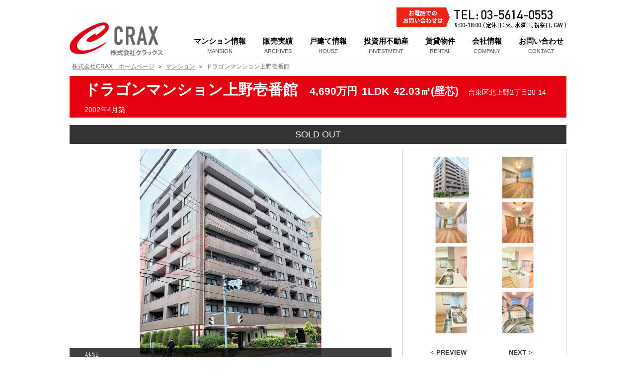

--- FILE ---
content_type: text/html; charset=UTF-8
request_url: https://www.crax.jp/real_estate/20221107-1/
body_size: 8941
content:
<!DOCTYPE html>
<html lang="ja">
<head>
  <meta charset="UTF-8">
  <meta name="viewport" content="width=device-width, initial-scale=1.0">
  
  <meta http-equiv="X-UA-Compatible" content="IE=edge">
  <meta name="format-detection" content="telephone=no">
  
  <link rel="stylesheet" href="https://www.crax.jp/wp/wp-content/themes/crax/css/style.css?1335">
  <link rel="stylesheet" href="//cdnjs.cloudflare.com/ajax/libs/font-awesome/4.7.0/css/font-awesome.min.css">
  
      <meta name="description" content="" />
    <meta name="keywords" content="" />
    <title></title>
        
  
  <link rel='dns-prefetch' href='//s.w.org' />
<link rel='stylesheet' id='wp-pagenavi-css'  href='https://www.crax.jp/wp/wp-content/plugins/wp-pagenavi/pagenavi-css.css?ver=2.70' type='text/css' media='all' />
<link rel='https://api.w.org/' href='https://www.crax.jp/wp-json/' />
<link rel="EditURI" type="application/rsd+xml" title="RSD" href="https://www.crax.jp/wp/xmlrpc.php?rsd" />
<link rel="wlwmanifest" type="application/wlwmanifest+xml" href="https://www.crax.jp/wp/wp-includes/wlwmanifest.xml" /> 
<link rel='prev' title='パークホームズ清澄白河' href='https://www.crax.jp/real_estate/20230519/' />
<link rel='next' title='CSタワーアネックス' href='https://www.crax.jp/real_estate/20220930/' />
<meta name="generator" content="WordPress 4.7.29" />
<link rel="canonical" href="https://www.crax.jp/real_estate/20221107-1/" />
<link rel='shortlink' href='https://www.crax.jp/?p=2869' />
<link rel="alternate" type="application/json+oembed" href="https://www.crax.jp/wp-json/oembed/1.0/embed?url=https%3A%2F%2Fwww.crax.jp%2Freal_estate%2F20221107-1%2F" />
<link rel="alternate" type="text/xml+oembed" href="https://www.crax.jp/wp-json/oembed/1.0/embed?url=https%3A%2F%2Fwww.crax.jp%2Freal_estate%2F20221107-1%2F&#038;format=xml" />
</head>
<body>
  
  <header class="header">
    <div class="inner cl">
      <div class="left cl">
        <h1 class="h1_text"></h1>
        <a href="https://www.crax.jp/" class="header_logo_link"><img src="https://www.crax.jp/wp/wp-content/themes/crax/images/logo.png" alt="CRAX 株式会社クラックス" class="header_logo"></a>
        <div class="sp_menu_btn hamburger hamburger--collapse sp_block">
          <div class="hamburger-box">
            <div class="hamburger-inner"></div>
          </div>
        </div>
      </div>
      <div class="right pc_block">
        <div class="header_link">
          <!-- <a href="#"><img src="https://www.crax.jp/wp/wp-content/themes/crax/images/header_line.jpg" alt="LINE@はじめました" class="header_line"></a> -->
          <img src="https://www.crax.jp/wp/wp-content/themes/crax/images/header_tel.jpg" alt="" class="tel">
        </div>
        <nav class="glonav">
          <ul class="nav_list">
            <li>
              <a href="https://www.crax.jp/rs_category/mansion/">
                <span class="menu_jp">マンション情報</span>
                <span class="menu_en">MANSION</span>
              </a>
            </li>
            <li>
              <a href="https://www.crax.jp/soldout/">
                <span class="menu_jp">販売実績</span>
                <span class="menu_en">ARCHIVES</span>
              </a>
            </li>
            <li>
              <a href="https://www.crax.jp/rs_category/house/">
                <span class="menu_jp">戸建て情報</span>
                <span class="menu_en">HOUSE</span>
              </a>
            </li>
            <li>
              <a href="https://www.crax.jp/rs_category/investment/">
                <span class="menu_jp">投資用不動産</span>
                <span class="menu_en">INVESTMENT</span>
              </a>
            </li>
            <li>
              <a href="https://www.crax.jp/rs_category/rental/">
                <span class="menu_jp">賃貸物件</span>
                <span class="menu_en">RENTAL</span>
              </a>
            </li>
            <li>
              <a href="https://www.crax.jp/company/">
                <span class="menu_jp">会社情報</span>
                <span class="menu_en">COMPANY</span>
              </a>
            </li>
            <li>
              <a href="https://www.crax.jp/contact/">
                <span class="menu_jp">お問い合わせ</span>
                <span class="menu_en">CONTACT</span>
              </a>
            </li>
          </ul>
        </nav>
      </div>
    </div>
  </header>  
  <main class="single_main_content">
    <div class="inner">
      
      <div class="breadcrumbs" typeof="BreadcrumbList" vocab="http://schema.org/">
        <!-- Breadcrumb NavXT 5.6.0 -->
<span property="itemListElement" typeof="ListItem"><a property="item" typeof="WebPage" title="株式会社CRAX　ホームページへ移動" href="https://www.crax.jp" class="home"><span property="name">株式会社CRAX　ホームページ</span></a><meta property="position" content="1"></span> &gt; <span property="itemListElement" typeof="ListItem"><a property="item" typeof="WebPage" title="Go to the マンション カテゴリー archives." href="https://www.crax.jp/rs_category/mansion/" class="taxonomy rs_category"><span property="name">マンション</span></a><meta property="position" content="2"></span> &gt; <span property="itemListElement" typeof="ListItem"><span property="name">ドラゴンマンション上野壱番館</span><meta property="position" content="3"></span>      </div>
      
            
                  <h2 class="header_pattern_03 single_title">
        <span class="name">ドラゴンマンション上野壱番館</span>
        <div class="spbr">
          <span class="price">4,690万円</span>
          <span class="madori">1LDK</span>
          <span class="area">42.03㎡(壁芯)</span>
        </div>
        <span class="address">台東区北上野2丁目20-14</span>
        <span class="age">2002年4月築</span>
      </h2>

              <p class="single_soldout">SOLD OUT</p>
      

      <div class="inner slider_inner">
        <div class="slider cl">
          <!--メインスライダー Start -->
          <div class="main_slider">
                          <ul class="bxslider01">
                              <li><img src="https://www.crax.jp/wp/wp-content/uploads/2022/11/ドラゴンマンション上野壱番館_06.png" alt="slide01" title="外観" /></li>
                              <li><img src="https://www.crax.jp/wp/wp-content/uploads/2022/11/ドラゴンマンション上野壱番館_09.png" alt="slide01" title="キッチン〜LD" /></li>
                              <li><img src="https://www.crax.jp/wp/wp-content/uploads/2022/11/ドラゴンマンション上野壱番館_11.png" alt="slide01" title="LD〜キッチン" /></li>
                              <li><img src="https://www.crax.jp/wp/wp-content/uploads/2022/11/ドラゴンマンション上野壱番館_13.png" alt="slide01" title="キッチン" /></li>
                              <li><img src="https://www.crax.jp/wp/wp-content/uploads/2022/11/ドラゴンマンション上野壱番館_15.png" alt="slide01" title="キッチン" /></li>
                              <li><img src="https://www.crax.jp/wp/wp-content/uploads/2022/11/ドラゴンマンション上野壱番館_17.png" alt="slide01" title="キッチン" /></li>
                              <li><img src="https://www.crax.jp/wp/wp-content/uploads/2022/11/ドラゴンマンション上野壱番館_19.png" alt="slide01" title="キッチン" /></li>
                              <li><img src="https://www.crax.jp/wp/wp-content/uploads/2022/11/ドラゴンマンション上野壱番館_21.png" alt="slide01" title="タッチレス水栓" /></li>
                              <li><img src="https://www.crax.jp/wp/wp-content/uploads/2022/11/ドラゴンマンション上野壱番館_23.png" alt="slide01" title="食洗器" /></li>
                              <li><img src="https://www.crax.jp/wp/wp-content/uploads/2022/11/ドラゴンマンション上野壱番館_25.png" alt="slide01" title="ガラストップガスコンロ" /></li>
                              <li><img src="https://www.crax.jp/wp/wp-content/uploads/2022/11/ドラゴンマンション上野壱番館_27.png" alt="slide01" title="洋室" /></li>
                              <li><img src="https://www.crax.jp/wp/wp-content/uploads/2022/11/ドラゴンマンション上野壱番館_29.png" alt="slide01" title="ウオークインクロゼット" /></li>
                              <li><img src="https://www.crax.jp/wp/wp-content/uploads/2022/11/ドラゴンマンション上野壱番館_31.png" alt="slide01" title="床暖房リモコン" /></li>
                              <li><img src="https://www.crax.jp/wp/wp-content/uploads/2022/11/ドラゴンマンション上野壱番館_33.png" alt="slide01" title="TVインターホン" /></li>
                              <li><img src="https://www.crax.jp/wp/wp-content/uploads/2022/11/ドラゴンマンション上野壱番館_35.png" alt="slide01" title="トイレ" /></li>
                              <li><img src="https://www.crax.jp/wp/wp-content/uploads/2022/11/ドラゴンマンション上野壱番館_37.png" alt="slide01" title="洗面" /></li>
                              <li><img src="https://www.crax.jp/wp/wp-content/uploads/2022/11/ドラゴンマンション上野壱番館_39.png" alt="slide01" title="浴室" /></li>
                              <li><img src="https://www.crax.jp/wp/wp-content/uploads/2022/11/ドラゴンマンション上野壱番館_41.png" alt="slide01" title="浴室乾燥機" /></li>
                              <li><img src="https://www.crax.jp/wp/wp-content/uploads/2022/11/ドラゴンマンション上野壱番館_43.png" alt="slide01" title="玄関収納" /></li>
                                        </ul>
          </div>
          
          <div class="thumbs_wrap">
                        <ul class="thumbnails">
                              <li class="thumb"><a data-slide-index="0" href=""><img src="https://www.crax.jp/wp/wp-content/uploads/2022/11/ドラゴンマンション上野壱番館_06.png" alt="" /></a></li>
                                                <li class="thumb"><a data-slide-index="1" href=""><img src="https://www.crax.jp/wp/wp-content/uploads/2022/11/ドラゴンマンション上野壱番館_09.png" alt="" /></a></li>
                                                <li class="thumb"><a data-slide-index="2" href=""><img src="https://www.crax.jp/wp/wp-content/uploads/2022/11/ドラゴンマンション上野壱番館_11.png" alt="" /></a></li>
                                                <li class="thumb"><a data-slide-index="3" href=""><img src="https://www.crax.jp/wp/wp-content/uploads/2022/11/ドラゴンマンション上野壱番館_13.png" alt="" /></a></li>
                                                <li class="thumb"><a data-slide-index="4" href=""><img src="https://www.crax.jp/wp/wp-content/uploads/2022/11/ドラゴンマンション上野壱番館_15.png" alt="" /></a></li>
                                                <li class="thumb"><a data-slide-index="5" href=""><img src="https://www.crax.jp/wp/wp-content/uploads/2022/11/ドラゴンマンション上野壱番館_17.png" alt="" /></a></li>
                                                <li class="thumb"><a data-slide-index="6" href=""><img src="https://www.crax.jp/wp/wp-content/uploads/2022/11/ドラゴンマンション上野壱番館_19.png" alt="" /></a></li>
                                                <li class="thumb"><a data-slide-index="7" href=""><img src="https://www.crax.jp/wp/wp-content/uploads/2022/11/ドラゴンマンション上野壱番館_21.png" alt="" /></a></li>
                                                <li class="thumb"><a data-slide-index="8" href=""><img src="https://www.crax.jp/wp/wp-content/uploads/2022/11/ドラゴンマンション上野壱番館_23.png" alt="" /></a></li>
                                                <li class="thumb"><a data-slide-index="9" href=""><img src="https://www.crax.jp/wp/wp-content/uploads/2022/11/ドラゴンマンション上野壱番館_25.png" alt="" /></a></li>
                                                <li class="thumb"><a data-slide-index="10" href=""><img src="https://www.crax.jp/wp/wp-content/uploads/2022/11/ドラゴンマンション上野壱番館_27.png" alt="" /></a></li>
                                                <li class="thumb"><a data-slide-index="11" href=""><img src="https://www.crax.jp/wp/wp-content/uploads/2022/11/ドラゴンマンション上野壱番館_29.png" alt="" /></a></li>
                                                <li class="thumb"><a data-slide-index="12" href=""><img src="https://www.crax.jp/wp/wp-content/uploads/2022/11/ドラゴンマンション上野壱番館_31.png" alt="" /></a></li>
                                                <li class="thumb"><a data-slide-index="13" href=""><img src="https://www.crax.jp/wp/wp-content/uploads/2022/11/ドラゴンマンション上野壱番館_33.png" alt="" /></a></li>
                                                <li class="thumb"><a data-slide-index="14" href=""><img src="https://www.crax.jp/wp/wp-content/uploads/2022/11/ドラゴンマンション上野壱番館_35.png" alt="" /></a></li>
                                                <li class="thumb"><a data-slide-index="15" href=""><img src="https://www.crax.jp/wp/wp-content/uploads/2022/11/ドラゴンマンション上野壱番館_37.png" alt="" /></a></li>
                                                <li class="thumb"><a data-slide-index="16" href=""><img src="https://www.crax.jp/wp/wp-content/uploads/2022/11/ドラゴンマンション上野壱番館_39.png" alt="" /></a></li>
                                                <li class="thumb"><a data-slide-index="17" href=""><img src="https://www.crax.jp/wp/wp-content/uploads/2022/11/ドラゴンマンション上野壱番館_41.png" alt="" /></a></li>
                                                <li class="thumb"><a data-slide-index="18" href=""><img src="https://www.crax.jp/wp/wp-content/uploads/2022/11/ドラゴンマンション上野壱番館_43.png" alt="" /></a></li>
                                                              <!-- <li class="thumb"><a data-slide-index="10" href=""><img src="https://placehold.jp/1ed953/ffffff/165x165.png" alt="thumb10" /></a></li> -->
            </ul>
          </div>
          <!--// メインスライダー End-->
      </div>
    </div>

    <section class="single_lead_block">
      <h3 class="header_pattern_04">
        ▶︎お洒落な木目建具のリノベーション済！<br>
▶︎TVモニター付オートロックの角部屋！<br>
▶︎専用ポーチ、ウォークインクロゼット、温水式床暖房、浴室・キッチンに窓有！<br>
▶︎アウトフレーム設計！　▶︎宅配ロッカー、トランクルーム無償！<br>
 ▶︎ペット飼育可能！
      </h3>
    </section>
    
    <div class="info_table_block pc_block">
      <table class="info_table">
      	<tbody>
      		<tr>
      			<th>住所</th>
      			<td>台東区北上野2丁目20-14</td>
      			<th>取引様態</th>
      			<td>売主</td>
      		</tr>
      		<tr>
      			<th>交通</th>
      			<td>東京メトロ日比谷線 「入谷」駅 徒歩 5 分<br />
東京メトロ銀座線「稲荷町」駅 徒歩 12 分<br />
JR山手線「上野」駅 徒歩 12 分<br />
</td>
      			<th>駐車場</th>
      			<td>有 全18区画 平置き2台機械式16台<br>26,000円~28,000円/月　空確認</td>
      		</tr>
      		<tr>
      			<th>専有面積</th>
      			<td>42.03㎡(壁芯)</td>
      			<th>総戸数</th>
      			<td>64戸</td>
      		</tr>
          <tr>
      			<th>バルコニー面積</th>
      			<td>5.27㎡</td>
      			<th>土地権利</th>
      			<td>所有権</td>
      		</tr>
          <tr>
      			<th>室外機置場面積</th>
      			<td></td>
            <th>階数／所在階</th>
            <td>地上13階建／2階部分</td>
      		</tr>
          <tr>
            <th>構造</th>
            <td>SRC造</td>
            <th>築年月</th>
            <td>2002年4月</td>
          </tr>
          <tr>
            <th>引渡し</th>
            <td>即</td>
            <th>管理形態</th>
            <td>全部委託 管理方式 / 日勤</td>
          </tr>
          <tr>
            <th>現況</th>
            <td>空室</td>
            <th>管理費</th>
            <td>8,100円/月</td>
          </tr>
          <tr>
            <th>修繕積立金</th>
            <td>7,570円/月</td>
            <th>ペット</th>
            <td>可(細則有)二匹まで可</td>
          </tr>
          <tr>
            <th>駐輪場</th>
            <td>有 全67区画 無償 ステッカー貼付　空有</td>
            <th>備考</th>
            <td></td>
          </tr>
                                    <tr>
              <th>施工会社</th>
              <td>(株)植木組</td>
              <th>長期修繕計画</th>
              <td>有</td>
              </tr>
                            <tr>
              <th>管理会社</th>
              <td>(株)ライフポート西洋</td>
              <th>設備</th>
              <td>給湯器 都市ガス 公営水道</td>
              </tr>
                            <tr>
              <th>バイク置場</th>
              <td>有 全6区画 1,000円~2,000円/月　空確認</td>
              <th>エレベーター</th>
              <td>有</td>
              </tr>
                            <tr>
              <th>電気</th>
              <td>東京電力</td>
              <th>宅配ボックス</th>
              <td>有</td>
              </tr>
                            <tr>
              <th>設備</th>
              <td>給湯器 都市ガス 公営水道</td>
              <th>トランクルーム</th>
              <td>有 全63区画地下1階トランクルーム利用可</td>
              </tr>
                            <tr>
              <th>その他</th>
              <td>CATV:JCOM台東 BS,CS,地上波</td>
              <th>インターホン</th>
              <td>TVモニター付きインターホン</td>
              </tr>
                            <tr>
              <th>インターネット</th>
              <td>フレッツ光・au光</td>
              <th></th>
              <td></td>
              </tr>
                            <tr>
              <th>周辺情報①</th>
              <td>まいばすけっと合羽橋北店 約290m徒歩約４分</td>
              <th>周辺情報②</th>
              <td>セブンイレブン台東北上野2丁目店  約210m 徒歩約3分</td>
              </tr>
                            <tr>
              <th>周辺情報③</th>
              <td>ローソンストアー 100北上野二丁目店 約240m 徒歩約3分</td>
              <th>周辺情報④</th>
              <td>台東区立台東病院 約1200m 徒歩約15分</td>
              </tr>
                            <tr>
              <th>周辺情報⑤</th>
              <td>大正小学校 約500m 徒歩約7分</td>
              <th>周辺情報⑥</th>
              <td>入谷南公園 約50m 徒歩約1分</td>
              </tr>
                              	</tbody>
      </table>
    </div>

    <div class="info_table_block sp_block">
      <table class="info_table">
        <tbody>
      		<tr>
      			<th>住所</th>
      			<td>台東区北上野2丁目20-14</td>
      		</tr>
      		<tr>
      			<th>交通</th>
      			<td>東京メトロ日比谷線 「入谷」駅 徒歩 5 分<br />
東京メトロ銀座線「稲荷町」駅 徒歩 12 分<br />
JR山手線「上野」駅 徒歩 12 分<br />
</td>
      		</tr>
      		<tr>
      			<th>専有面積</th>
      			<td>42.03㎡(壁芯)</td>
      		</tr>
      		<tr>
      			<th>バルコニー面積</th>
      			<td>5.27㎡</td>
      		</tr>
      		<tr>
      			<th>室外機置場面積</th>
      			<td></td>
      		</tr>
      		<tr>
      			<th>階数／所在階</th>
      			<td>地上13階建</td>
      		</tr>
      		<tr>
      			<th>築年月</th>
      			<td>2002年4月</td>
      		</tr>
      		<tr>
      			<th>取引様態</th>
      			<td>売主</td>
      		</tr>
      		<tr>
      			<th>駐車場</th>
      			<td>有 全18区画 平置き2台機械式16台<br>26,000円~28,000円/月　空確認</td>
      		</tr>
      		<tr>
      			<th>総戸数</th>
      			<td>64戸</td>
      		</tr>
      		<tr>
      			<th>土地権利</th>
      			<td>所有権</td>
      		</tr>
          <tr>
            <th>構造</th>
            <td>SRC造</td>
          </tr>
          <tr>
            <th>引渡し</th>
            <td>即</td>
          </tr>
          <tr>
            <th>現況</th>
            <td>空室</td>
          </tr>
          <tr>
            <th>管理形態</th>
            <td>全部委託 管理方式 / 日勤</td>
          </tr>
          <tr>
            <th>管理費</th>
            <td>8,100円/月</td>
          </tr>
          <tr>
            <th>修繕積立金</th>
            <td>7,570円/月</td>
          </tr>
          <tr>
            <th>ペット</th>
            <td>可(細則有)二匹まで可</td>
          </tr>
          <tr>
            <th>駐輪場</th>
            <td>有 全67区画 無償 ステッカー貼付　空有</td>
          </tr>
          <tr>
            <th>備考</th>
            <td></td>
          </tr>
                                                  <tr>
              <th>施工会社</th>
              <td>(株)植木組</td>
              </tr>
                                          <tr>
              <th>長期修繕計画</th>
              <td>有</td>
              </tr>
                                                        <tr>
              <th>管理会社</th>
              <td>(株)ライフポート西洋</td>
              </tr>
                                          <tr>
              <th>設備</th>
              <td>給湯器 都市ガス 公営水道</td>
              </tr>
                                                        <tr>
              <th>バイク置場</th>
              <td>有 全6区画 1,000円~2,000円/月　空確認</td>
              </tr>
                                          <tr>
              <th>エレベーター</th>
              <td>有</td>
              </tr>
                                                        <tr>
              <th>電気</th>
              <td>東京電力</td>
              </tr>
                                          <tr>
              <th>宅配ボックス</th>
              <td>有</td>
              </tr>
                                                        <tr>
              <th>設備</th>
              <td>給湯器 都市ガス 公営水道</td>
              </tr>
                                          <tr>
              <th>トランクルーム</th>
              <td>有 全63区画地下1階トランクルーム利用可</td>
              </tr>
                                                        <tr>
              <th>その他</th>
              <td>CATV:JCOM台東 BS,CS,地上波</td>
              </tr>
                                          <tr>
              <th>インターホン</th>
              <td>TVモニター付きインターホン</td>
              </tr>
                                                        <tr>
              <th>インターネット</th>
              <td>フレッツ光・au光</td>
              </tr>
                                                                      <tr>
              <th>周辺情報①</th>
              <td>まいばすけっと合羽橋北店 約290m徒歩約４分</td>
              </tr>
                                          <tr>
              <th>周辺情報②</th>
              <td>セブンイレブン台東北上野2丁目店  約210m 徒歩約3分</td>
              </tr>
                                                        <tr>
              <th>周辺情報③</th>
              <td>ローソンストアー 100北上野二丁目店 約240m 徒歩約3分</td>
              </tr>
                                          <tr>
              <th>周辺情報④</th>
              <td>台東区立台東病院 約1200m 徒歩約15分</td>
              </tr>
                                                        <tr>
              <th>周辺情報⑤</th>
              <td>大正小学校 約500m 徒歩約7分</td>
              </tr>
                                          <tr>
              <th>周辺情報⑥</th>
              <td>入谷南公園 約50m 徒歩約1分</td>
              </tr>
                                            	</tbody>
      </table>
    </div>
    
    <div class="info_bottom_block cl">
      
      <img src="https://www.crax.jp/wp/wp-content/uploads/2022/11/ドラゴンマンション上野壱番館_03.png" alt="" class="left madori_image">
      
      <div class="right renovation_block">
        <h4 class="renovation_header">renovation</h4>
        <div class="renovation_detail">
          
          <table class="renovation_table">
          	<tbody>

                            
              
              <tr>
                <th class="zensitsu"><p class="renovation_header">全室</p></th>
                <td>
                    壁・天井クロス新規貼替え ・フローリング新規貼替え ・全室 LED 照明新規設置(LDにシーリングファン)
・スイッチ・コンセントカバー新規交換 ・レジスター・エアコンスリーブ新規交換
                </td>
              </tr>

              
                            
              
                <tr>
                  <th class="zensitsu"><p class="renovation_header">キッチン</p></th>
                  <td>
                      システムキッチン新規交換 ・浄水器一体型タッチレス水栓新規設置 ・トップ→人造大理石 ・3ツロコンロ ・食器洗浄乾燥機設置 ・スライド収納(ソフトモーションレール付)
                  </td>
                </tr>

              
                            
              
                <tr>
                  <th class="zensitsu"><p class="renovation_header">浴室</p></th>
                  <td>
                      ユニットバス新規交換 ・浴室換気乾燥暖房機新規設置(24 時間換気機能付) ・追焚き機能付 ・手摺り新規設置 ・壁一面アクセントパネル貼り
                  </td>
                </tr>

              
                            
              
                <tr>
                  <th class="zensitsu"><p class="renovation_header">洗面室</p></th>
                  <td>
                      洗面化粧台新規設置・吊戸棚新規設置 ・ライン照明付きキャビネット設置 ・床フロアタイル新規貼替え ・洗濯パン新規交換・水栓新規交換
                  </td>
                </tr>

              
                            
              
                <tr>
                  <th class="zensitsu"><p class="renovation_header">トイレ</p></th>
                  <td>
                      便器・便座新規交換 ・シャワートイレ・吊戸棚新規設置 ・床フロアタイル新規貼替 ・P ホルダー・タオルかけ新規交換
                  </td>
                </tr>

              
                            
              
                <tr>
                  <th class="zensitsu"><p class="renovation_header">玄関</p></th>
                  <td>
                      玄関収納新規交換 ・フットライト新規設置 ・玄関ニッチ設置

                  </td>
                </tr>

              
                            
          		<tr>
          			<th class="other"><p class="renovation_header">その他</p></th>
          			<td>
                  ・建具新規交換 <br />
・エアコン1基新規設置<br />
・レースカーテン設置 <br />
・カーテンレール交換<br />
<br />
工事完了済み<br />
          			</td>
          		</tr>

            
            
          	</tbody>
          </table>
        </div>
              </div>
      <!-- end renovation_block -->
    </div>              
        <!-- end info_bottom_block -->
                  
      <div class="contact_bnr">
        <a href="https://www.crax.jp/contact/"><img src="https://www.crax.jp/wp/wp-content/themes/crax/images/contact_bnr_btn.jpg" alt="インターネットからの資料請求お問い合わせはこちらから"></a>
      </div>
      
      <section class="top_new_entry">
        
        <h3 class="header_pattern_01">
          新着物件情報
        </h3>
        
        <div class="new_entry">
          <ul class="entry_list">
                        <li class="jsm">
              <div class="entry_block cl">
                
                                    <img src="https://www.crax.jp/wp/wp-content/themes/crax/images/new_label.png" alt="NEW" class="new_image">
                                  <a href="https://www.crax.jp/real_estate/20260126/" class="archive_rs_link">
                <div class="left image_area cl">
                  
                                        
                                                                  <img src="https://www.crax.jp/wp/wp-content/uploads/2026/01/オープンレジデンシア目白プレイス_06.png" alt="" class="full">
                                                                                                              <img src="https://www.crax.jp/wp/wp-content/uploads/2026/01/オープンレジデンシア目白プレイス_09.png" alt="" class="half">
                                                                                                              <img src="https://www.crax.jp/wp/wp-content/uploads/2026/01/オープンレジデンシア目白プレイス_11.png" alt="" class="half">
                                                                                                              <img src="https://www.crax.jp/wp/wp-content/uploads/2026/01/オープンレジデンシア目白プレイス_13.png" alt="" class="half">
                                                                                                              <img src="https://www.crax.jp/wp/wp-content/uploads/2026/01/オープンレジデンシア目白プレイス_15.png" alt="" class="half">
                                                                                                                            
                </div>
                </a>
                <div class="right data_area">
                  <h4 class="title">▶︎最上階　▶︎オートロック　▶︎エレベーターセキュリティ</h4>
                  <h5 class="name">オープンレジデンシア目白プレイス</h5>
                  <div class="price">
                    <span class="price_head">価格</span>
                    <span class="price_num">14,500</span>
                    <span class="price_yen">万円</span>
                  </div>
                  <p class="data_text access">JR山手線「目白」駅 徒歩8分<br />
西武池袋・豊島線「椎名町」駅 徒歩11分<br />
JR山手線「池袋」駅 徒歩15分</p>
                  <p class="data_text madori"><span class="bold">間取り：</span>3LDK</p>
                  <p class="data_text age"><span class="bold">築年数：</span>2021年11月</p>
                  <p class="data_text area"><span class="bold">面積：</span>専有 65.57㎡(壁芯)／バルコニー 7.19㎡</p>
                  <p class="data_text floor"><span class="bold">階数：</span>3階部分</p>
                </div>
              </div>
              <a href="https://www.crax.jp/real_estate/20260126/" class="sp_block more_detail_btn">物件の詳細を見る</a>
            </li>
            
          
                    <li class="jsm">
              <div class="entry_block cl">
                
                                    <img src="https://www.crax.jp/wp/wp-content/themes/crax/images/so_label.png" alt="SOLD OUT" class="so_image">
                                <a href="https://www.crax.jp/real_estate/20250530/" class="archive_rs_link">
                <div class="left image_area cl">
                  
                                        
                                                                  <img src="https://www.crax.jp/wp/wp-content/uploads/2025/05/デューク浅草6階_06.png" alt="" class="full">
                                                                                                              <img src="https://www.crax.jp/wp/wp-content/uploads/2025/05/デューク浅草6階_09.png" alt="" class="half">
                                                                                                              <img src="https://www.crax.jp/wp/wp-content/uploads/2025/05/デューク浅草6階_11.png" alt="" class="half">
                                                                                                              <img src="https://www.crax.jp/wp/wp-content/uploads/2025/05/デューク浅草6階_13.png" alt="" class="half">
                                                                                                              <img src="https://www.crax.jp/wp/wp-content/uploads/2025/05/デューク浅草6階_15.png" alt="" class="half">
                                                                                                                            
                </div>
                </a>
                <div class="right data_area">
                  <h4 class="title">▶︎大規模修繕工事2025年6月末に完了！</h4>
                  <h5 class="name">デューク浅草6階</h5>
                  <div class="price">
                    <span class="price_head">価格</span>
                    <span class="price_num">4,580</span>
                    <span class="price_yen">万円</span>
                  </div>
                  <p class="data_text access">東京メトロ銀座線「浅草」駅徒歩6分<br />
東武伊勢崎線「浅草」駅徒歩6分<br />
都営浅草線「浅草」駅徒歩9分<br />
つくばエクスプレス「浅草」駅徒歩11分</p>
                  <p class="data_text madori"><span class="bold">間取り：</span>1LDK</p>
                  <p class="data_text age"><span class="bold">築年数：</span>1981年3月</p>
                  <p class="data_text area"><span class="bold">面積：</span>専有 41.97㎡（壁芯）／バルコニー 4.84㎡</p>
                  <p class="data_text floor"><span class="bold">階数：</span>6階部分</p>
                </div>
              </div>
              <a href="https://www.crax.jp/real_estate/20250530/" class="sp_block more_detail_btn">物件の詳細を見る</a>
            </li>
            
          
                    <li class="jsm">
              <div class="entry_block cl">
                
                                    <img src="https://www.crax.jp/wp/wp-content/themes/crax/images/so_label.png" alt="SOLD OUT" class="so_image">
                                <a href="https://www.crax.jp/real_estate/202505/" class="archive_rs_link">
                <div class="left image_area cl">
                  
                                        
                                                                  <img src="https://www.crax.jp/wp/wp-content/uploads/2025/05/外観.png" alt="" class="full">
                                                                                                              <img src="https://www.crax.jp/wp/wp-content/uploads/2025/05/【作業用】マンション情報_06.png" alt="" class="half">
                                                                                                              <img src="https://www.crax.jp/wp/wp-content/uploads/2025/05/ライオンズステーションプラザ入谷_09.png" alt="" class="half">
                                                                                                              <img src="https://www.crax.jp/wp/wp-content/uploads/2025/05/ライオンズステーションプラザ入谷_11.png" alt="" class="half">
                                                                                                              <img src="https://www.crax.jp/wp/wp-content/uploads/2025/05/ライオンズステーションプラザ入谷_13.png" alt="" class="half">
                                                                                                                            
                </div>
                </a>
                <div class="right data_area">
                  <h4 class="title">▶︎ エントランスの目の前が地下鉄「入谷」駅入口！</h4>
                  <h5 class="name">ライオンズステーションプラザ入谷</h5>
                  <div class="price">
                    <span class="price_head">価格</span>
                    <span class="price_num">9,380</span>
                    <span class="price_yen">万円</span>
                  </div>
                  <p class="data_text access">東京メトロ日比谷線「入谷」駅 徒歩1分<br />
山手線「鶯谷」駅 徒歩10分</p>
                  <p class="data_text madori"><span class="bold">間取り：</span>2LDK</p>
                  <p class="data_text age"><span class="bold">築年数：</span>2002年6月</p>
                  <p class="data_text area"><span class="bold">面積：</span>専有 66.93㎡（壁芯）／バルコニー 9.54㎡</p>
                  <p class="data_text floor"><span class="bold">階数：</span>10階部分</p>
                </div>
              </div>
              <a href="https://www.crax.jp/real_estate/202505/" class="sp_block more_detail_btn">物件の詳細を見る</a>
            </li>
            
          
                    <li class="jsm">
              <div class="entry_block cl">
                
                                    <img src="https://www.crax.jp/wp/wp-content/themes/crax/images/so_label.png" alt="SOLD OUT" class="so_image">
                                <a href="https://www.crax.jp/real_estate/20250315/" class="archive_rs_link">
                <div class="left image_area cl">
                  
                                        
                                                                  <img src="https://www.crax.jp/wp/wp-content/uploads/2025/03/ヴェレーナ東京入谷Ⅲ_06.png" alt="" class="full">
                                                                                                              <img src="https://www.crax.jp/wp/wp-content/uploads/2025/03/ヴェレーナ東京入谷Ⅲ_09.png" alt="" class="half">
                                                                                                              <img src="https://www.crax.jp/wp/wp-content/uploads/2025/03/ヴェレーナ東京入谷Ⅲ_11.png" alt="" class="half">
                                                                                                              <img src="https://www.crax.jp/wp/wp-content/uploads/2025/03/ヴェレーナ東京入谷Ⅲ_13.png" alt="" class="half">
                                                                                                              <img src="https://www.crax.jp/wp/wp-content/uploads/2025/03/ヴェレーナ東京入谷Ⅲ_15.png" alt="" class="half">
                                                                                                                            
                </div>
                </a>
                <div class="right data_area">
                  <h4 class="title">▶︎2014年築　▶︎南向き陽当たり良好</h4>
                  <h5 class="name">ヴェレーナ東京入谷Ⅲ</h5>
                  <div class="price">
                    <span class="price_head">価格</span>
                    <span class="price_num">7,480</span>
                    <span class="price_yen">万円</span>
                  </div>
                  <p class="data_text access">東京メトロ日比谷線「三ノ輪」駅 徒歩8分<br />
東京メトロ日比谷線「入谷」駅 徒歩9分<br />
つくばエクスプレス「浅草」駅 徒歩14分</p>
                  <p class="data_text madori"><span class="bold">間取り：</span>2LDK</p>
                  <p class="data_text age"><span class="bold">築年数：</span>2014年8月</p>
                  <p class="data_text area"><span class="bold">面積：</span>専有 63.28㎡(壁芯)／バルコニー 7.70㎡</p>
                  <p class="data_text floor"><span class="bold">階数：</span>3階部分</p>
                </div>
              </div>
              <a href="https://www.crax.jp/real_estate/20250315/" class="sp_block more_detail_btn">物件の詳細を見る</a>
            </li>
            
          
                                  </ul>
          
          <a href="https://www.crax.jp/real_estate/" class="new_entry_more_btn"><span>新着物件をもっと見る</span><i class="fa fa-chevron-right" aria-hidden="true"></i></a>
          
        </div>
      </section>
      
    </div>
    
  <footer class="footer">
  <div class="inner cl footer_top">
    <picture>
      <source media="(max-width: 768px)" srcset="https://www.crax.jp/wp/wp-content/themes/crax/images/logo_sp.png">
      <img src="https://www.crax.jp/wp/wp-content/themes/crax/images/logo.png" alt="CRAX 株式会社クラックス" class="logo left">
    </picture>
    <div class="company_info left">
      <span class="company_name">株式会社クラックス</span>
      <address class="company_address">東京都中央区日本橋箱崎町 20-15 箱崎KYビル 7F</address>
      <address class="tel">TEL：03-5614-0553</address>
      <address class="tel">FAX：03-5614-0554</address>
    </div>
    <div class="footer_links right">
      <ul>
        <li><a href="https://www.crax.jp/privacy/"><img src="https://www.crax.jp/wp/wp-content/themes/crax/images/footer_arrow_sp.png" alt="" class="arrow">プライバシーポリシー</a></li>
        <li><a href="https://www.crax.jp/company/"><img src="https://www.crax.jp/wp/wp-content/themes/crax/images/footer_arrow_sp.png" alt="" class="arrow">会社概要</a></li>
        <li><a href="https://www.crax.jp/sitemap/"><img src="https://www.crax.jp/wp/wp-content/themes/crax/images/footer_arrow_sp.png" alt="" class="arrow">サイトマップ</a></li>
      </ul>
    </div>
    
  </div>
  
  <div class="footer_bottom">
    <div class="inner">
      <small class="copyright">
        Copyright © CRAX ALL RIGHTS RESERVED.
      </small>
    </div>
  </div>
</footer>

</main>

<!-- SIDE MENU -->
<div id="side-menu">
  <a href="https://www.crax.jp/contact/"><img src="https://www.crax.jp/wp/wp-content/themes/crax/images/side_menu_01.png" alt="クラックスへのお問い合わせはこちら"></a>
  <img src="https://www.crax.jp/wp/wp-content/themes/crax/images/side_menu_02.png" alt="お電話は03-5614-0553 電話受付9:00-18:00" class="mb40">
  <a href="#"><img src="https://www.crax.jp/wp/wp-content/themes/crax/images/pagetop.png" alt="PAGE TOP"></a>
</div>

<!--  SP menu  -->
<div id="slideL" class="sp_menu_wrap off">
<nav class="sp_block">
  <ul class="gNav__list">
    <li class="cat1"><a class="splink" href="https://www.crax.jp/">トップページ</a></li>
    <li class="cat1"><a class="splink" href="https://www.crax.jp/rs_category/mansion/">マンション情報</a></li>
    <li class="cat1"><a class="splink" href="https://www.crax.jp/rs_category/house/">戸建情報</a></li>
    <li class="cat1"><a class="splink" href="https://www.crax.jp/rs_category/investment/">投資用不動産</a></li>
    <li class="cat1"><a class="splink" href="https://www.crax.jp/rs_category/rental/">賃貸物件</a></li>
    <li class="cat1"><a class="splink" href="https://www.crax.jp/company/">会社概要</a></li>
    <li class="cat2"><a class="splink" href="https://www.crax.jp/contact/"><img src="https://www.crax.jp/wp/wp-content/themes/crax/images/sp_nav_contact.jpg" alt=""></a></li>
    <li class="cat3"><a class="splink" href="tel:0356140553"><img src="https://www.crax.jp/wp/wp-content/themes/crax/images/sp_nav_tel.jpg" alt=""></a></li>
  </ul>
</nav>
</div>
<!--  SP MENU END  -->

<!-- <script src="//cdnjs.cloudflare.com/ajax/libs/jquery/3.1.1/jquery.min.js"></script> -->
<script src="//cdnjs.cloudflare.com/ajax/libs/jquery/2.2.4/jquery.min.js"></script>
<script src="//cdnjs.cloudflare.com/ajax/libs/bxslider/4.2.5/jquery.bxslider.min.js"></script>
<script src="https://www.crax.jp/wp/wp-content/themes/crax/js/jquery.pagination.js"></script>
<script src="//cdnjs.cloudflare.com/ajax/libs/jquery.matchHeight/0.7.0/jquery.matchHeight-min.js"></script>

<script>
var forEach=function(t,o,r){if("[object Object]"===Object.prototype.toString.call(t))for(var c in t)Object.prototype.hasOwnProperty.call(t,c)&&o.call(r,t[c],c,t);else for(var e=0,l=t.length;l>e;e++)o.call(r,t[e],e,t)};

var hamburgers = document.querySelectorAll(".hamburger");
if (hamburgers.length > 0) {
forEach(hamburgers, function(hamburger) {
hamburger.addEventListener("click", function() {
  this.classList.toggle("is-active");
}, false);
});
}
</script>

<script>
$(function() {
var t = !1,
    i = $("#side-menu");
i.css("right", "-200px");
var t = !1;
$(window).scroll(function() {
  $(this).scrollTop() > 250 ? 0 == t && (t = !0, i.css("visibility", "visible"), i.stop().animate({
    right: "0"
  }, 200)) : t && (t = !1, i.stop().animate({
    right: "-200px"
  }, 200))
}), i.click(function() {
  // caution
  // return $("body,html").animate({
  //   scrollTop: 0
  // }, 500, "easeInOut"), !1
})
}), 
$(window).load(function() {
$('a[href^="#"]').click(function() {
  if ( $(this).hasClass("nomove") )　{
  } else {
  var t = 500,
      i = $(this).attr("href"),
      o = $("#" == i || "" == i ? "html" : i),
      n = o.offset().top;
  if ($(this).hasClass('splink')){
        n = n - 60;
        $('#slideL').addClass('off');
        $('#slideL').animate({'marginRight':'0px'},300);
        $('#slideL').addClass('off');
        $('.hamburger').removeClass('is-active');
  } else {
    n = n - 60;
  }
  return $("html, body").animate({
    scrollTop: n
  }, t, "swing"), !1
  }
})
});
</script>

<script>
$('.sp_menu_btn').on('click',function(){
if($('#slideL').hasClass('off')){
  $('#slideL').removeClass('off');
  $('#slideL').animate({'marginRight':'400px'},300).addClass('on');
}else{
  $('#slideL').addClass('off');
  $('#slideL').animate({'marginRight':'0px'},300);
}
});
</script>

<!-- bxSlider用記述 Start-->
<script>
$(document).ready(function(){
//メインスライド用の記述
$('.bxslider01').bxSlider({
mode: 'fade',
pagerCustom: '.thumbnails',//ページャーをカスタマイズする（サムネイルにする）ための記述
captions:true,
slideWidth: 648,
controls:false//前後の矢印を消すための記述
});
$('.bxslider01').fadeIn(1500);
});
</script> 

<script type="text/javascript">
$(window).on('load', function(){
    var w = $(window).width();
    var x = 768;
    if (w < x) {
//画面サイズが768px未満のときの処理
$('.thumbnails').pagination({
    paginationMode: false,
    displayItemCount: 4,
    // prevNextPageBtnMode: false,
    pageLinkMode: false,
    pageNumberDisplayNumber: 0,
    prevBtnText: '<',
    nextBtnText: ' >',
    itemElement : '> .thumb' // アイテムの要素
});
    } else {
//それ以外のときの処理
$('.thumbnails').pagination({
    paginationMode: false,
    displayItemCount: 8,
    // prevNextPageBtnMode: false,
    pageLinkMode: false,
    pageNumberDisplayNumber: 0,
    prevBtnText: '< PREVIEW',
    nextBtnText: ' NEXT >',
    itemElement : '> .thumb' // アイテムの要素
});
$('.thumbs_wrap').fadeIn(1500);
// 
    }
  });
</script>

<script>
  $(function(){
    $('.jsm').matchHeight();
  });
</script>

<script type='text/javascript' src='https://www.crax.jp/wp/wp-includes/js/wp-embed.min.js?ver=4.7.29'></script>
</body>
</html>

--- FILE ---
content_type: text/css
request_url: https://www.crax.jp/wp/wp-content/themes/crax/css/style.css?1335
body_size: 8377
content:
@import url(hamburgers.min.css);html{box-sizing:border-box;overflow-y:scroll;-webkit-text-size-adjust:100%}*,::before,::after{box-sizing:inherit}::before,::after{text-decoration:inherit;vertical-align:inherit}*{background-repeat:no-repeat;padding:0;margin:0}audio:not([controls]){display:none;height:0}hr{overflow:visible}article,aside,details,figcaption,figure,footer,header,main,menu,nav,section,summary{display:block}summary{display:list-item}small{font-size:80%}[hidden],template{display:none}abbr[title]{border-bottom:1px dotted;text-decoration:none}a{background-color:transparent;-webkit-text-decoration-skip:objects}a:active,a:hover{outline-width:0}code,kbd,pre,samp{font-family:monospace, monospace}b,strong{font-weight:bolder}dfn{font-style:italic}mark{background-color:#ff0;color:#000}sub,sup{font-size:75%;line-height:0;position:relative;vertical-align:baseline}sub{bottom:-0.25em}sup{top:-0.5em}button,[type="button"],[type="reset"],[type="submit"] [role="button"]{cursor:pointer}[disabled]{cursor:default}[type="number"]{width:auto}[type="search"]{-webkit-appearance:textfield}[type="search"]::-webkit-search-cancel-button,[type="search"]::-webkit-search-decoration{-webkit-appearance:none}textarea{overflow:auto;resize:vertical}optgroup{font-weight:bold}button{overflow:visible}button::-moz-focus-inner,[type="button"]::-moz-focus-inner,[type="reset"]::-moz-focus-inner,[type="submit"]::-moz-focus-inner{padding:0}button:-moz-focusring,[type="button"]::-moz-focus-inner,[type="reset"]::-moz-focus-inner,[type="submit"]::-moz-focus-inner{outline:1px dotted ButtonText}button,html [type="button"],[type="reset"],[type="submit"]{-webkit-appearance:button}button,select{text-transform:none}select::-ms-expand{display:none}select::-ms-value{color:currentColor}legend{border:0;color:inherit;display:table;max-width:100%;white-space:normal}::-webkit-file-upload-button{-webkit-appearance:button;font:inherit}[type="search"]{-webkit-appearance:textfield;outline-offset:-2px}img{border-style:none}progress{vertical-align:baseline}svg:not(:root){overflow:hidden}audio,canvas,progress,video{display:inline-block}@media screen{[hidden~="screen"]{display:inherit}[hidden~="screen"]:not(:active):not(:focus):not(:target){position:absolute !important;clip:rect(0 0 0 0) !important}}[aria-busy="true"]{cursor:progress}[aria-controls]{cursor:pointer}[aria-disabled]{cursor:default}::-moz-selection{background-color:#b3d4fc;color:#000;text-shadow:none}::selection{background-color:#b3d4fc;color:#000;text-shadow:none}.mb0{margin-bottom:0px}.mt0{margin-top:0px}.mb5{margin-bottom:5px}.mt5{margin-top:5px}.mb10{margin-bottom:10px}.mt10{margin-top:10px}.mb15{margin-bottom:15px}.mt15{margin-top:15px}.mb20{margin-bottom:20px}.mt20{margin-top:20px}.mb25{margin-bottom:25px}.mt25{margin-top:25px}.mb30{margin-bottom:30px}.mt30{margin-top:30px}.mb35{margin-bottom:35px}.mt35{margin-top:35px}.mb40{margin-bottom:40px}.mt40{margin-top:40px}.mb45{margin-bottom:45px}.mt45{margin-top:45px}.mb50{margin-bottom:50px}.mt50{margin-top:50px}.fz10{font-size:10px}.fz11{font-size:11px}.fz12{font-size:12px}.fz13{font-size:13px}.fz14{font-size:14px}.fz15{font-size:15px}.fz16{font-size:16px}.fz17{font-size:17px}.fz18{font-size:18px}.fz19{font-size:19px}.fz20{font-size:20px}.fz21{font-size:21px}.fz22{font-size:22px}.fz23{font-size:23px}.fz24{font-size:24px}.fz25{font-size:25px}.fz26{font-size:26px}.fz27{font-size:27px}.fz28{font-size:28px}.fz29{font-size:29px}.fz30{font-size:30px}.left{float:left}.right{float:right}.cl:after{display:block;content:'';clear:both}.pc_block{display:block}@media only screen and (max-width: 768px){.pc_block{display:none}}.pc_inline{display:inline}@media only screen and (max-width: 768px){.pc_inline{display:none}}.sp_block{display:none}@media only screen and (max-width: 768px){.sp_block{display:block}}.sp_inline{display:none}@media only screen and (max-width: 768px){.sp_inline{display:inline}}.inner{width:1000px}@media only screen and (max-width: 768px){.inner{width:100%;padding:0 6.4%}}html{font-size:62.5%}body{font-family:"游ゴシック Medium","Yu Gothic Medium","游ゴシック体",YuGothic,sans-serif}.red_text{color:#e50012}.bt{font-weight:bold}.header_pattern_01{text-align:center;font-family:"游ゴシック Medium","Yu Gothic Medium","游ゴシック体",YuGothic,sans-serif;font-size:2.2rem;line-height:1.749;padding:5px;border-top:1px solid #929292;border-bottom:1px solid #929292}@media only screen and (max-width: 768px){.header_pattern_01{font-size:5vw}}.header_pattern_02{width:100%;font-family:"游ゴシック Medium","Yu Gothic Medium","游ゴシック体",YuGothic,sans-serif;font-size:2.2rem;line-height:1.749;border-bottom:1px solid #b3b3b3;text-align:center;position:relative}@media only screen and (max-width: 768px){.header_pattern_02{font-size:5vw}}.header_pattern_02::before{content:"";display:block;width:40%;border-bottom:1px solid #ff1d25;position:absolute;bottom:1px;left:30%;margin:0 auto;margin-bottom:-2px}.header_pattern_03{width:100%;background:#e50012}@media only screen and (max-width: 768px){.header_pattern_03{text-align:center}}.header_pattern_04{font-size:2.3rem;text-align:center;color:#e50012;line-height:1.521}@media only screen and (max-width: 768px){.header_pattern_04{font-size:3.8vw;line-height:1.8;font-feature-settings:"palt"}}.header_pattern_06{width:100%;background:#e50012;color:#fff;font-family:"游ゴシック Medium","Yu Gothic Medium","游ゴシック体",YuGothic,sans-serif;font-size:3.2rem;line-height:1.199;padding:10px 20px;margin-bottom:30px}@media only screen and (max-width: 768px){.header_pattern_06{text-align:center;font-size:5vw}}.header{margin-bottom:10px}@media only screen and (max-width: 768px){.header{top:0;position:fixed;background:rgba(255,255,255,0.95);padding-bottom:10px;z-index:1000}}.header .inner{margin:0 auto}.header .left{width:240px;position:relative}@media only screen and (max-width: 768px){.header .left{width:100%;display:-webkit-flex;display:-ms-flex;display:flex;flex-direction:row}}.header .h1_text{position:absolute;top:15px;left:0;width:440px;font-family:"游ゴシック Medium","Yu Gothic Medium","游ゴシック体",YuGothic,sans-serif;font-size:1.2rem;font-weight:normal}@media only screen and (max-width: 768px){.header .h1_text{position:inherit;float:right;width:39.5%;top:inherit;left:inherit;order:2;font-size:2.2vw;padding-top:15px;margin-right:25px}}@media only screen and (max-width: 768px){.header .header_logo_link{width:40.4%;float:left;margin-top:10px;order:1;margin-right:10px}}.header .header_logo{width:189px;height:auto;margin-top:45px}@media only screen and (max-width: 768px){.header .header_logo{width:100%;height:auto;margin-top:0}}.header .right{width:750px}.header .header_link{text-align:right;margin-top:15px;margin-bottom:10px}.header .header_link .header_line{margin-right:10px;vertical-align:top}.header .hamburger--collapse{margin-top:15px}.header .hamburger--collapse .hamburger-inner{background:#e50012}.header .hamburger--collapse .hamburger-inner::after,.header .hamburger--collapse .hamburger-inner::before{background:#e50012}.header .hamburger{order:10;padding:8px 0;vertical-align:text-top}.header .nav_list li{display:inline-block;font-family:"游ゴシック Medium","Yu Gothic Medium","游ゴシック体",YuGothic,sans-serif;text-align:center;margin-right:31px}.header .nav_list li:last-of-type{margin-right:0}.header .nav_list li a{text-decoration:none;position:relative;display:inline-block;transition:.3s;line-height:1.6}.header .nav_list li a::after{position:absolute;bottom:-5px;left:50%;content:'';width:0;height:1px;background-color:#e50012;transition:.3s;-webkit-transform:translateX(-50%);transform:translateX(-50%)}.header .nav_list li a:hover::after{width:100%}.header .nav_list li a span.menu_en{display:inline-block}.header .nav_list li a span.menu_en{transition:.5s}.header .nav_list li a:hover span.menu_en{-webkit-transform:rotateX(360deg);transform:rotateX(360deg)}.header .nav_list .menu_jp{display:block;font-weight:bold;font-size:1.5rem;color:#000}.header .nav_list .menu_en{font-size:1.1rem;color:#505050}.hero_block{background:url(../images/hero_bg.png) no-repeat center;max-height:400px;background-size:cover}@media screen and (max-width: 1000px){.hero_block{background-size:100% 100%}}@media only screen and (max-width: 768px){.hero_block{background:none;max-height:none}}.hero_block .inner{margin:0 auto}@media only screen and (max-width: 768px){.hero_block .inner{padding:0}}.hero_block .sp_hero{width:100%;height:auto;padding-top:70px}.hero_block .lifestyle{vertical-align:top;display:block;background:#ed2214}@media only screen and (max-width: 768px){.hero_block .lifestyle{float:left;width:50%;height:auto}}.hero_block .renovation_link{display:block;width:250px;background:#000}@media only screen and (max-width: 768px){.hero_block .renovation_link{float:right;width:50%}.hero_block .renovation_link img{width:100%;height:auto}}.hero_block a{display:inline-block}.hero_block a:hover img{-webkit-animation:zoom .3s;animation:zoom .3s}@-webkit-keyframes zoom{50%{-webkit-transform:scale(1.05)}}@keyframes zoom{50%{transform:scale(1.05)}}.hero_block .renovation{display:block;width:250px;height:200px}.top_main_content{margin-top:50px}@media only screen and (max-width: 768px){.top_main_content{margin-top:25px}}.top_main_content .inner{margin:0 auto}.top_main_content .top_lead{text-align:center}.top_main_content .lead_header{font-family:"游ゴシック Medium","Yu Gothic Medium","游ゴシック体",YuGothic,sans-serif;font-size:3.3rem;margin-bottom:10px;line-height:1.545}@media only screen and (max-width: 768px){.top_main_content .lead_header{font-size:5vw}}.top_main_content .top_lead_image{width:390px;height:auto;margin-bottom:30px;vertical-align:bottom}@media only screen and (max-width: 768px){.top_main_content .top_lead_image{width:95%;height:auto}}.top_main_content .lead_text{width:800px;font-size:1.7rem;line-height:1.823;color:#1e1e1e;margin:0 auto;font-feature-settings:"palt";margin-bottom:30px}@media only screen and (max-width: 768px){.top_main_content .lead_text{width:100%;font-size:3.6vw;text-align:left}}.top_main_content .lineat{width:800px;height:210px;margin:0 auto 65px;border:2px solid #19bb05;padding:20px 30px;border-radius:15px}@media only screen and (max-width: 768px){.top_main_content .lineat{width:100%;height:auto;padding:20px;margin-bottom:40px}}.top_main_content .lineat .left{width:465px}@media only screen and (max-width: 768px){.top_main_content .lineat .left{width:100%;float:none}}.top_main_content .lineat .left .begin_image{width:100%;height:auto;margin-bottom:5px}.top_main_content .lineat .left p{font-size:18px;font-weight:bold;line-height:1.411;color:#3c3c3c;font-feature-settings:"palt";margin-bottom:15px}@media only screen and (max-width: 768px){.top_main_content .lineat .left p{font-size:2.8vw}}.top_main_content .lineat .left .howto{width:100%;height:auto;margin-bottom:10px}.top_main_content .lineat .line_data{width:245px;height:auto}@media only screen and (max-width: 768px){.top_main_content .lineat .line_data{float:none;width:100%;vertical-align:bottom}}.top_new_entry{margin-bottom:90px}.top_new_entry .header_pattern_01{margin-bottom:25px}.entry_list{margin-bottom:70px}@media only screen and (max-width: 768px){.entry_list{margin-bottom:30px}}.entry_list li{width:490px;display:inline-block;margin-right:15px}@media only screen and (max-width: 768px){.entry_list li{width:100%;margin-right:auto;margin-bottom:30px}}.entry_list li:nth-of-type(even){margin-right:0}@media only screen and (max-width: 768px){.entry_list li:nth-of-type(even){margin-right:auto}}.entry_list li{margin-bottom:35px}.entry_list li .entry_block{position:relative}.entry_list li .entry_block .new_image{position:absolute;top:0;left:0;width:48px;height:auto}@media only screen and (max-width: 768px){.entry_list li .entry_block .new_image{width:17.1%}}.entry_list li .entry_block .so_image{position:absolute;top:0;left:0;width:50px;height:auto}@media only screen and (max-width: 768px){.entry_list li .entry_block .so_image{width:17.1%}}.entry_list li .archive_rs_link:hover img{opacity:.8;transition:.3s}.entry_list li .left{width:270px}@media only screen and (max-width: 768px){.entry_list li .left{float:none;width:100%;margin-bottom:15px}}.entry_list li .left .full{width:100%;height:auto}.entry_list li .left .half{width:49.3%;height:auto;margin-bottom:5px;vertical-align:middle}.entry_list li .left .half:nth-of-type(odd){float:right}.entry_list li .left .half:nth-of-type(even){float:left}.entry_list li .right{width:205px;font-family:"游ゴシック Medium","Yu Gothic Medium","游ゴシック体",YuGothic,sans-serif}@media only screen and (max-width: 768px){.entry_list li .right{width:100%;float:none}}.entry_list li .right .title{font-size:1.8rem;line-height:1.388;margin-bottom:10px}@media only screen and (max-width: 768px){.entry_list li .right .title{font-size:3.9vw}}.entry_list li .right .name{width:100%;background:#e6e6e6;color:#e50012;line-height:1.75;font-size:1.5rem;padding:2px 10px;margin-bottom:2px}@media only screen and (max-width: 768px){.entry_list li .right .name{font-size:3.7vw;text-align:center}}.entry_list li .right .price{width:100%;margin:0 auto;text-align:center}.entry_list li .right .price_head{vertical-align:super;font-size:1.3rem;line-height:2.23;padding:3px 10px;border:1px solid #646464;font-weight:bold;margin-right:5px}@media only screen and (max-width: 768px){.entry_list li .right .price_head{font-size:3.2vw}}.entry_list li .right .price_num{font-size:2.5rem;line-height:1.75;color:#e50012;font-weight:bold}@media only screen and (max-width: 768px){.entry_list li .right .price_num{font-size:7.6vw;font-weight:bold}}.entry_list li .right .price_yen{line-height:1.764;font-size:1.7rem;font-weight:bold}@media only screen and (max-width: 768px){.entry_list li .right .price_yen{font-size:3.9vw}}.entry_list li .right .access{font-weight:bold}.entry_list li .right .data_text{font-size:1.3rem;margin-bottom:5px;line-height:1.65}@media only screen and (max-width: 768px){.entry_list li .right .data_text{font-size:3.5vw}}.entry_list li .right .bold{font-weight:bold}.entry_list li .more_detail_btn{width:67.9%;margin:15px auto;text-align:center;text-decoration:none;color:#e50012;border:2px solid #e50012;line-height:1.75;padding:7px;font-size:4vw;font-weight:bold}.new_entry_more_btn{display:block;margin:0 auto 30px;width:360px;font-size:24px;line-height:1.75;font-family:"游ゴシック Medium","Yu Gothic Medium","游ゴシック体",YuGothic,sans-serif;color:#fff;background:#e50012;padding:10px 40px;text-align:center;font-weight:bold;font-feature-settings:"palt";text-decoration:none;border:2px solid #e50012}@media only screen and (max-width: 768px){.new_entry_more_btn{width:100%;font-size:5.7vw}}.new_entry_more_btn .fa{font-size:1.2rem;padding:5px 7px;border:1px solid #fff;border-radius:50%;vertical-align:middle;margin-left:10px}@media only screen and (max-width: 768px){.new_entry_more_btn .fa{font-size:3.2vw;vertical-align:text-top;margin-left:15px}}@media only screen and (min-width: 769px){.new_entry_more_btn:hover{background:#fff;border:2px solid #e50012;color:#e50012;box-sizing:border-box;transition:.3s}.new_entry_more_btn:hover span{letter-spacing:2px;transition:.4s}.new_entry_more_btn:hover i{transition:.2s;border-color:#e50012}}.news{margin-bottom:100px}@media only screen and (max-width: 768px){.news{margin-bottom:40px}}.news_block{height:200px;padding:20px;overflow-y:scroll}@media only screen and (max-width: 768px){.news_block{padding:20px 0}}.news_block table{margin:0 auto}@media only screen and (max-width: 768px){.news_block table{text-align:left}}.news_block th,.news_block td{font-size:1.6rem;font-family:"游ゴシック Medium","Yu Gothic Medium","游ゴシック体",YuGothic,sans-serif;padding:5px 0}@media only screen and (max-width: 768px){.news_block th,.news_block td{display:block;font-size:3.1vw}}.news_block th{font-weight:normal;width:150px}@media only screen and (max-width: 768px){.news_block th{width:100%;padding:0;color:#29719f}}.news_block td{width:600px}@media only screen and (max-width: 768px){.news_block td{width:100%;padding-bottom:15px}}.footer{width:100%;border-top:2px solid #e50012;padding-top:25px;text-align:center}@media only screen and (max-width: 768px){.footer{padding-top:15px}}.footer .logo{width:160px;height:auto;margin-right:25px}@media only screen and (max-width: 768px){.footer .logo{width:31.3%;float:none;margin-bottom:10px;vertical-align:bottom;margin-right:auto}}.footer .header_pattern_02{margin-bottom:10px}.footer .company_info{color:#3c3c3c;text-align:left}@media only screen and (max-width: 768px){.footer .company_info{float:none;text-align:center}}.footer .company_info .company_name{font-size:1.7rem;font-weight:bold;line-height:1.41}@media only screen and (max-width: 768px){.footer .company_info .company_name{font-size:3.5vw;margin-bottom:5px;display:block}}.footer .company_info .company_address,.footer .company_info .tel{font-size:1.4rem;font-style:normal;line-height:1.642}@media only screen and (max-width: 768px){.footer .company_info .company_address,.footer .company_info .tel{font-size:3vw}}.footer .company_info .tel{display:inline-block;margin-right:10px}.footer_links{margin-top:20px}@media only screen and (max-width: 768px){.footer_links{float:none}}.footer_links li{display:inline-block;font-size:1.3rem;margin-right:8px}@media only screen and (max-width: 768px){.footer_links li{font-size:2.9vw}}.footer_links li:last-of-type{margin-right:0}.footer_links li a{text-decoration:none;color:#3c3c3c}.footer_links .arrow{vertical-align:sub;margin-right:2px;height:auto;width:15px}@media only screen and (max-width: 768px){.footer_links .arrow{width:12px}}.footer_top{padding-bottom:25px}.footer_bottom{height:35px;background:#e50012;color:#fff;font-size:1.4rem;text-align:right;padding-top:4px;line-height:2}#slideL{z-index:100;cursor:pointer;position:fixed;top:18vw;right:-400px;width:190px;height:auto;padding:0 0px 0 0;margin-bottom:0;background:#fff;overflow-x:hidden}#slideL.on{position:fixed !important}#slideL.off{position:fixed !important}#slideL .slide-inner{overflow:auto;overflow-x:hidden;background:#ddd}.gNav__list{list-style:none}#slideL li{width:100%;height:auto;padding:10px 20px;background:#fff;border-bottom:1px solid #999;color:#fff;font-size:14px}#slideL li a{display:block;color:inherit;text-decoration:none}#slideL li i{margin-left:15px;vertical-align:bottom;font-size:5vw}#slideL li.cat1{background:#4d4d4d}#slideL li.cat2{padding:0;border:none;border-bottom:1px solid #999}#slideL li.cat3{padding:0;border:none;border-bottom:1px solid #999}#slideL li.cat4{padding:0;border:none}#slideL li img{display:block;width:100%;height:auto}label{color:#fff;display:block}input[type="checkbox"].on-off{display:none}.sp_menu_cat{padding:0 !important}.sp_menu_cat label{padding:10px 30px}.sp_menu_cat ul{-webkit-transition:all 0.5s;-moz-transition:all 0.5s;-ms-transition:all 0.5s;-o-transition:all 0.5s;transition:all 0.5s;margin:0;padding:0;list-style:none}.single_title{color:#fff;font-feature-settings:"palt";padding:2px 30px;margin-bottom:15px}.single_title .spbr{display:inline}@media only screen and (max-width: 768px){.single_title .spbr{display:block;margin:0 auto}}.single_title .name{font-size:3rem;line-height:1.751;margin-right:20px}@media only screen and (max-width: 768px){.single_title .name{font-size:5.2vw;display:block;margin:0 auto}}.single_title .price{line-height:1.333;font-size:2.1rem;margin-right:5px}@media only screen and (max-width: 768px){.single_title .price{font-size:3.8vw}}.single_title .madori{line-height:1.333;font-size:2.1rem;margin-right:5px}@media only screen and (max-width: 768px){.single_title .madori{font-size:3.8vw}}.single_title .area{line-height:1.333;font-size:2.1rem;margin-right:15px}@media only screen and (max-width: 768px){.single_title .area{font-size:3.8vw;margin-right:0}}.single_title .address{line-height:2;font-size:1.4rem;margin-right:10px;font-weight:normal}@media only screen and (max-width: 768px){.single_title .address{font-size:3vw}}.single_title .age{line-height:2;font-size:1.4rem;font-weight:normal}@media only screen and (max-width: 768px){.single_title .age{font-size:3vw}}.single_soldout{width:100%;color:#fff;background:#333;line-height:1;padding:10px;font-size:1.8rem;text-align:center;font-feature-settings:"palt";margin-bottom:10px}@media only screen and (max-width: 768px){.single_soldout{font-size:3.8vw}}.single_main_content .inner.slider_inner{margin-bottom:50px}@media only screen and (max-width: 768px){.single_main_content .inner.slider_inner{padding:0;margin-bottom:10px}}@media only screen and (min-width: 769px){.bxslider01{display:none}}.main_slider>.bx-wrapper{width:648px;float:left}@media only screen and (max-width: 768px){.main_slider>.bx-wrapper{width:100%;height:auto;float:none}}.main_slider>.bx-wrapper li{width:648px;height:432px}@media only screen and (max-width: 768px){.main_slider>.bx-wrapper li{width:100%;height:auto}.main_slider>.bx-wrapper li img{width:100%;height:auto}}.controlWrap{float:right;width:330px}.bx-caption{background:#3c3c3c;position:relative}.bx-caption span{font-size:20px;color:#000}.bx-wrapper .bx-caption{position:absolute;bottom:0;left:0;background:rgba(0,0,0,0.75);width:100%;height:30px}@media only screen and (max-width: 768px){.bx-wrapper .bx-caption{height:25px;bottom:4px}}.bx-wrapper .bx-caption span{padding:8px 0;padding-left:30px;color:#fff;font-size:1.5rem;line-height:2}@media only screen and (max-width: 768px){.bx-wrapper .bx-caption span{padding:5px 0;padding-left:20px;font-size:3vw}}.bxslider02 li{display:inline-block;width:48%}ul[role="menubar"]{display:none}.thumbs_wrap{float:right;width:330px;border:1px solid #c8c8c8;padding:15px;min-height:432px;position:relative;transition:0}@media only screen and (min-width: 769px){.thumbs_wrap{display:none}}@media only screen and (max-width: 768px){.thumbs_wrap{float:none;width:100%;padding:5px;min-height:inherit;border:none}}.thumbs_wrap .thumbnails{width:100%;min-height:372px;text-align:center}@media only screen and (max-width: 768px){.thumbs_wrap .thumbnails{min-height:inherit;width:86%;margin:0 auto}}.thumbs_wrap .thumbnails li{display:inline-block;width:42.2%;height:auto;margin-right:2%;margin-bottom:5px}@media only screen and (max-width: 768px){.thumbs_wrap .thumbnails li{width:21%}}.thumbs_wrap .thumbnails li:nth-of-type(even){margin-right:0}@media only screen and (max-width: 768px){.thumbs_wrap .thumbnails li:nth-of-type(even){margin-right:2%}}.thumbs_wrap .thumbnails li:nth-of-type(7n),.thumbs_wrap .thumbnails li:nth-of-type(8n){margin-bottom:0}@media only screen and (max-width: 768px){.thumbs_wrap .thumbnails li:nth-of-type(7n),.thumbs_wrap .thumbnails li:nth-of-type(8n){margin-right:2%}}@media only screen and (max-width: 768px){.thumbs_wrap .thumbnails li:nth-of-type(4n){margin-right:0}}.thumbs_wrap .thumbnails li img{width:100%;height:auto}.page-wrap{position:relative;bottom:-10px;width:88%;margin:0 auto}@media only screen and (max-width: 768px){.page-wrap{width:98%;bottom:0}}.page-wrap::after{content:'';display:block;clear:both;box-sizing:border-box}.prev-page,.next-page{width:45%}@media only screen and (max-width: 768px){.prev-page,.next-page{width:5%;background:transparent}}.prev-page{float:left}@media only screen and (max-width: 768px){.prev-page{position:absolute;top:-40px}}.next-page{float:right}@media only screen and (max-width: 768px){.next-page{position:absolute;right:0;top:-40px}}.prev-page button,.next-page button{width:100%;height:25px;text-align:center;text-decoration:none;line-height:25px;outline:none;border:none}@media only screen and (max-width: 768px){.prev-page button,.next-page button{font-size:4vw}}.prev-page button::before,.prev-page button::after,.next-page button::before,.next-page button::after{position:absolute;z-index:-1;display:block;content:''}.prev-page button,.prev-page button::before,.prev-page button::after,.next-page button,.next-page button::before,.next-page button::after{-webkit-box-sizing:border-box;-moz-box-sizing:border-box;box-sizing:border-box;-webkit-transition:all .3s;transition:all .3s}.prev-page button,.next-page button{background:#fff;color:#3c3c3c;font-weight:bold}@media only screen and (max-width: 768px){.prev-page button,.next-page button{background:transparent}}@media only screen and (min-width: 769px){.prev-page button:hover,.next-page button:hover{letter-spacing:5px}}@media only screen and (max-width: 768px){.single_main_content{margin-top:85px}}.single_main_content .inner{margin:0 auto}.single_lead_block{padding:15px;border-top:1px solid #000;border-bottom:1px solid #000;margin-bottom:25px}.info_table_block{margin-bottom:40px}@media only screen and (max-width: 768px){.info_table_block{margin-bottom:20px}}.info_table_block .info_table{width:100%;font-size:1.4rem;line-height:2.285;border-collapse:collapse;border:1px solid #c8c8c8}@media only screen and (max-width: 768px){.info_table_block .info_table{font-size:3vw}}.info_table_block tr{border:1px solid #c8c8c8}.info_table_block th{width:136px;background:#f0f0f0;text-align:left;padding:2px 0;padding-left:20px}@media only screen and (max-width: 768px){.info_table_block th{width:29%;padding-left:10px}}.info_table_block td{width:323px;border-top:1px solid #c8c8c8;border-bottom:1px solid #c8c8c8;padding:2px 0;padding-left:20px}@media only screen and (max-width: 768px){.info_table_block td{width:66%;padding-left:10px}}.info_bottom_block{width:100%;margin-bottom:50px}.info_bottom_block .madori_image{width:350px;height:auto}@media only screen and (max-width: 768px){.info_bottom_block .madori_image{width:77.8%;display:block;margin:0 auto 25px;float:none}}.renovation_block{width:620px}@media only screen and (max-width: 768px){.renovation_block{width:100%;float:none}}.renovation_block .renovation_header{width:100%;font-size:2rem;color:#fff;line-height:1.5;background:#1e1e1e;text-align:center;padding:3px 0}.renovation_block .renovation_detail{background:#f0f0f0;padding:15px}.renovation_block .renovation_table{width:100%}.renovation_block .renovation_table tr:last-of-type th{padding-bottom:0}@media only screen and (max-width: 768px){.renovation_block .renovation_table tr:last-of-type th{padding-bottom:10px}}.renovation_block .renovation_table th{width:100px;padding-top:0;padding-bottom:20px;vertical-align:top}@media only screen and (max-width: 768px){.renovation_block .renovation_table th{display:block;width:100%;margin:0 auto;padding-bottom:10px}}.renovation_block .renovation_table td{width:490px;font-size:1.4rem;line-height:1.714;font-feature-settings:"palt";padding-bottom:15px;vertical-align:top}@media only screen and (max-width: 768px){.renovation_block .renovation_table td{display:block;width:100%;margin:0 auto;font-size:3.3vw;padding-bottom:20px}}.renovation_block .renovation_table .renovation_header{width:90px;background:#fff;border:1px solid #1e1e1e;color:#1e1e1e;font-size:1.5rem;line-height:1.666;padding:13px 0}@media only screen and (max-width: 768px){.renovation_block .renovation_table .renovation_header{width:100%;margin:0 auto;text-align:center;padding:5px;font-size:3.8vw}}.contact_bnr{position:relative;width:908px;height:169px;margin:0 auto 55px;background:url(../images/contact_bnr_bg_2.png) no-repeat;background-size:cover}@media only screen and (max-width: 768px){.contact_bnr{width:100%;height:65vw;background:url(../images/contact_bnr_bg_sp_2.png) no-repeat;background-size:contain}}.contact_bnr img{position:absolute;bottom:24px;left:45px}@media only screen and (max-width: 768px){.contact_bnr img{width:88.9%;height:auto;left:5vw;bottom:31vw}}.contact_bnr a:hover img{opacity:.8;transition:.3s}#side-menu{position:fixed;visibility:hidden;bottom:20%;right:160px;text-align:center;z-index:5000}@media only screen and (max-width: 768px){#side-menu{display:none !important}}#side-menu a{text-decoration:none;width:186px;text-align:center;display:block}#side-menu a:hover{opacity:.7;transition:.3s}#side-menu a img{margin-bottom:15px;max-width:100%;vertical-align:bottom}.breadcrumbs{margin-bottom:10px}@media only screen and (max-width: 768px){.breadcrumbs{display:none}}.breadcrumbs span[property="itemListElement"]{font-size:1.2rem;color:#646464;margin:0 5px}@media only screen and (max-width: 768px){.breadcrumbs span[property="itemListElement"]{font-size:3vw}}.breadcrumbs span[property="itemListElement"] a{color:#646464}.wp-pagenavi{margin:0 auto 50px;text-align:center}.wp-pagenavi,.pager{text-align:center;margin:35px auto 50px;font-size:22px;font-family:"游ゴシック Medium","Yu Gothic Medium","游ゴシック体",YuGothic,sans-serif}.wp-pagenavi span.current,.pager span.current{border:none;color:#ff0000;margin:0 8px;font-weight:bold}@media only screen and (max-width: 768px){.wp-pagenavi span.current,.pager span.current{font-size:4vw}}.wp-pagenavi .pagetri,.pager .pagetri{border:none;font-size:.8rem;vertical-align:text-bottom}@media only screen and (max-width: 768px){.wp-pagenavi .pagetri,.pager .pagetri{vertical-align:text-top}}.wp-pagenavi a,.pager a{text-decoration:none}.wp-pagenavi a.page,.wp-pagenavi a.page-numbers,.pager a.page,.pager a.page-numbers{border:none;margin:0 8px;color:#000;font-weight:bold}@media only screen and (max-width: 768px){.wp-pagenavi a.page,.wp-pagenavi a.page-numbers,.pager a.page,.pager a.page-numbers{font-size:4vw}}.wp-pagenavi a.nextpostslink,.wp-pagenavi a.next.page-numbers,.pager a.nextpostslink,.pager a.next.page-numbers{border:none;font-weight:bold;margin-left:15px;font-size:16px;color:#ffffff;background:#ff0000;border-radius:5px;line-height:1.5;vertical-align:text-top;padding:5px 10px;font-weight:bold}@media only screen and (max-width: 768px){.wp-pagenavi a.nextpostslink,.wp-pagenavi a.next.page-numbers,.pager a.nextpostslink,.pager a.next.page-numbers{font-size:3vw;vertical-align:middle}}.wp-pagenavi a.previouspostslink,.wp-pagenavi a.prev.page-numbers,.pager a.previouspostslink,.pager a.prev.page-numbers{border:none;font-weight:bold;margin-right:15px;font-size:16px;color:#fff;background:#4d4d4d;border-radius:5px;line-height:1.5;vertical-align:text-top;padding:5px 10px}@media only screen and (max-width: 768px){.wp-pagenavi a.previouspostslink,.wp-pagenavi a.prev.page-numbers,.pager a.previouspostslink,.pager a.prev.page-numbers{font-size:3vw;vertical-align:middle}}@media only screen and (max-width: 768px){.company_main_content{margin-top:70px}}.company_main_content .inner{margin:0 auto}.page-hero{background:url(../images/company_hero.jpg) no-repeat;background-size:cover;width:100%;height:380px;text-align:center;margin-bottom:50px}@media only screen and (max-width: 768px){.page-hero{background:url(../images/company_hero_sp.png) no-repeat center;background-size:100% 100%;height:65vw;margin-bottom:25px}}.page-hero .hero_title{margin-top:120px;width:320px;height:auto}@media only screen and (max-width: 768px){.page-hero .hero_title{margin-top:25vw;width:54.7%}}.page-hero .hero_text{font-size:2.2rem;font-family:"游ゴシック Medium","Yu Gothic Medium","游ゴシック体",YuGothic,sans-serif;line-height:1.409;font-weight:bold;color:#fff;text-shadow:3px 3px 3px #000}@media only screen and (max-width: 768px){.page-hero .hero_text{font-size:3.3vw}}.company_main_content .lead_block{width:840px;margin:0 auto 100px}@media only screen and (max-width: 768px){.company_main_content .lead_block{width:100%;margin-bottom:40px}}.company_main_content .lead_block .left{border:1px solid #f4939b;width:330px;height:200px;text-align:center}@media only screen and (max-width: 768px){.company_main_content .lead_block .left{float:none;width:100%;height:17vw;margin-bottom:25px}}.company_main_content .lead_block .left span{margin-top:60px;vertical-align:middle;font-size:2.8rem;font-family:"游ゴシック Medium","Yu Gothic Medium","游ゴシック体",YuGothic,sans-serif;display:block;font-weight:bold;font-feature-settings:"palt";line-height:1.45;color:#e50012}@media only screen and (max-width: 768px){.company_main_content .lead_block .left span{font-size:5.5vw;margin-top:5vw}}.company_main_content .lead_block .right{width:452px;height:auto}@media only screen and (max-width: 768px){.company_main_content .lead_block .right{width:100%;float:none}}.company_about{margin:0 auto 80px;text-align:center}@media only screen and (max-width: 768px){.company_about{margin-bottom:40px}}.company_about .header_image{width:230px;height:auto;margin-bottom:50px}@media only screen and (max-width: 768px){.company_about .header_image{width:41.1%;margin-bottom:25px}}.company_about .company_table{margin:0 auto;width:635px;line-height:2.5;font-size:1.6rem}@media only screen and (max-width: 768px){.company_about .company_table{width:100%;font-size:2.95vw;line-height:1.75;font-feature-settings:"palt"}}.company_about .company_table th,.company_about .company_table td{padding-bottom:20px;text-align:left}@media only screen and (max-width: 768px){.company_about .company_table th,.company_about .company_table td{padding-bottom:10px}}.company_about .company_table th{width:140px;vertical-align:top}@media only screen and (max-width: 768px){.company_about .company_table th{width:22%}}.company_about .company_table td{width:490px}@media only screen and (max-width: 768px){.company_about .company_table td{width:77%}}.company_access{text-align:center;margin-bottom:75px}.company_access .header_image{width:230px;height:auto;margin-bottom:40px}@media only screen and (max-width: 768px){.company_access .header_image{width:41.1%;margin-bottom:25px}}.company_access .google_maps{margin:0 auto}@media only screen and (max-width: 768px){.company_access .google_maps{width:100%}.company_access .google_maps iframe{width:100%;height:250px}}@media only screen and (max-width: 768px){.renovation_main_content{margin-top:70px}}.renovation_main_content .inner{margin:0 auto}.renovation.page-hero{background:url(../images/renovation_hero.jpg) no-repeat;background-size:cover;width:100%;height:380px;text-align:center;margin-bottom:50px}@media only screen and (max-width: 768px){.renovation.page-hero{background:url(../images/renovation_hero_sp.png) no-repeat center;background-size:100% 100%;height:65vw;margin-bottom:25px}}.renovation.page-hero .hero_title{margin-top:120px;width:400px;height:auto}@media only screen and (max-width: 768px){.renovation.page-hero .hero_title{margin-top:25vw;width:54.7%}}.renovation.page-hero .hero_text{font-size:2.2rem;font-family:"游ゴシック Medium","Yu Gothic Medium","游ゴシック体",YuGothic,sans-serif;line-height:1.409;font-weight:bold;color:#fff;text-shadow:3px 3px 3px rgba(0,0,0,0.8)}@media only screen and (max-width: 768px){.renovation.page-hero .hero_text{font-size:3.3vw}}.renovation_main_content .lead_block{width:800px;margin:0 auto 100px;text-align:center;font-family:"游ゴシック Medium","Yu Gothic Medium","游ゴシック体",YuGothic,sans-serif;font-feature-settings:"palt"}@media only screen and (max-width: 768px){.renovation_main_content .lead_block{width:100%;margin-bottom:40px}}.renovation_main_content .lead_block .lead_title{font-size:2.8rem;line-height:1.48;margin-bottom:30px;color:#e50012;font-weight:bold}@media only screen and (max-width: 768px){.renovation_main_content .lead_block .lead_title{font-size:5.4vw}}.renovation_main_content .lead_block .lead_text{font-size:1.7rem;line-height:1.823}@media only screen and (max-width: 768px){.renovation_main_content .lead_block .lead_text{font-size:3.3vw}}.renovation_concept{margin:0 auto 55px;text-align:center}@media only screen and (max-width: 768px){.renovation_concept{margin-bottom:40px}}.renovation_concept .header_image{width:230px;height:auto;margin-bottom:50px}@media only screen and (max-width: 768px){.renovation_concept .header_image{width:41.1%;margin-bottom:25px}}.renovation_concept .concept_content{background:url(../images/concept_bg.jpg) no-repeat center;background-size:100% 100%}@media only screen and (max-width: 768px){.renovation_concept .concept_content{background:none}}@media only screen and (max-width: 768px){.renovation_concept .concept_content .sp_inner{padding:40px 12%}}.renovation_concept .concept_content .inner{padding-top:70px;padding-bottom:50px;margin:0 auto;font-family:"游ゴシック Medium","Yu Gothic Medium","游ゴシック体",YuGothic,sans-serif}@media only screen and (max-width: 768px){.renovation_concept .concept_content .inner{padding:0}}.renovation_concept .concept_content .inner h3{font-size:2.5rem;line-height:1.624;margin-bottom:30px}@media only screen and (max-width: 768px){.renovation_concept .concept_content .inner h3{font-size:5.4vw}}.renovation_concept .concept_content .inner p{font-size:1.7rem;line-height:1.823}@media only screen and (max-width: 768px){.renovation_concept .concept_content .inner p{font-size:3.6vw}}.renovation_concept .concept_content .left{width:400px;text-align:center}@media only screen and (max-width: 768px){.renovation_concept .concept_content .left{width:100%;float:none;background:url(../images/concept_left_sp.png) no-repeat left;background-size:100% 100%}}.renovation_concept .concept_content .left h3{color:#fff}.renovation_concept .concept_content .left p{color:#fff}.renovation_concept .concept_content .right{width:400px;text-align:center}@media only screen and (max-width: 768px){.renovation_concept .concept_content .right{width:100%;float:none;background:url(../images/concept_right_sp.png) no-repeat right;background-size:100% 100%}}.renovation_concept .concept_content .right h3{color:#e50012}.renovation_concept .concept_content .right h3 p{color:#333}.renovation_merit{margin-bottom:75px;text-align:left;font-feature-settings:"palt"}@media only screen and (max-width: 768px){.renovation_merit{text-align:center}}.renovation_merit .header_image{display:block;margin:0 auto;width:230px;height:auto;margin-bottom:40px}@media only screen and (max-width: 768px){.renovation_merit .header_image{width:41.1%;margin-bottom:25px}}.renovation_merit h3{font-size:2.5rem;line-height:1.624;margin-bottom:20px;color:#e50012}@media only screen and (max-width: 768px){.renovation_merit h3{font-size:5.4vw;margin-bottom:15px}}.renovation_merit p{font-size:1.7rem;line-height:1.723;color:#333}@media only screen and (max-width: 768px){.renovation_merit p{font-size:3.6vw;margin-bottom:30px}}.renovation_merit .merit_top{margin-bottom:80px}@media only screen and (max-width: 768px){.renovation_merit .merit_top{margin-bottom:40px;text-align:center}}.renovation_merit .merit_top .left{width:465px}@media only screen and (max-width: 768px){.renovation_merit .merit_top .left{width:80%;margin:0 auto;display:block;float:none}}.renovation_merit .merit_top .right{width:500px;height:auto}@media only screen and (max-width: 768px){.renovation_merit .merit_top .right{width:100%;height:auto;float:none}}.renovation_merit .merit_bottom{margin-bottom:70px}.renovation_merit .merit_bottom .left{width:460px;height:auto}@media only screen and (max-width: 768px){.renovation_merit .merit_bottom .left{width:82.1%;height:auto;margin:0 auto 25px;float:none}}.renovation_merit .merit_bottom .right{width:506px}@media only screen and (max-width: 768px){.renovation_merit .merit_bottom .right{width:83%;float:none;margin:0 auto;line-height:1.85}}@media only screen and (max-width: 768px){.contact_main_content{margin-top:90px}}.contact_main_content .inner{margin:0 auto}.contact_lead_header{color:#e50012;font-size:2.4rem;margin-bottom:30px;font-weight:bold;font-feature-settings:"palt"}@media only screen and (max-width: 768px){.contact_lead_header{font-size:4.8vw;text-align:center;margin-bottom:15px}}.contact_lead_text{font-size:1.6rem;line-height:1.875;margin-bottom:30px}@media only screen and (max-width: 768px){.contact_lead_text{font-size:3.6vw;margin-bottom:15px;text-align:center}}.contact_table{width:100%;border:1px solid #e6e6e6;margin-bottom:40px;box-sizing:border-box}@media only screen and (max-width: 768px){.contact_table{margin-bottom:20px}}@media only screen and (max-width: 768px){.contact_table tr{width:100%}}.contact_table,.contact_table th,.contact_table td{border-collapse:collapse;font-size:1.7rem;border:1px solid #e6e6e6;box-sizing:border-box}@media only screen and (max-width: 768px){.contact_table,.contact_table th,.contact_table td{display:block;font-size:3.8vw}}.contact_table th,.contact_table td{padding:10px 25px;text-align:left}@media only screen and (max-width: 768px){.contact_table th,.contact_table td{display:block;text-align:center}}.contact_table th{width:226px;background:#4d4d4d;color:#fff}@media only screen and (max-width: 768px){.contact_table th{width:100%}}.contact_table td{width:770px}@media only screen and (max-width: 768px){.contact_table td{width:100%}}.contact_table span.mwform-radio-field.horizontal-item{display:inline-block;margin-right:20px}.contact_table span.mwform-radio-field.horizontal-item label{color:#333}.contact_table input[type="text"],.contact_table input[type="email"]{height:30px;border:1px solid #ccc}.contact_table textarea{border:1px solid #ccc;width:90%;min-height:120px}@media only screen and (max-width: 768px){.contact_table textarea{width:100%}}.contact_table .short_text{width:45%}@media only screen and (max-width: 768px){.contact_table .short_text{width:100%}}.contact_table .short_text_zip{width:25%;margin:0 10px}@media only screen and (max-width: 768px){.contact_table .full_text,.contact_table input[type="email"]{width:100%}}.contact_table .contact_hosoku{font-family:"游ゴシック Medium","Yu Gothic Medium","游ゴシック体",YuGothic,sans-serif;font-size:1.5rem;line-height:2;color:#999}@media only screen and (max-width: 768px){.contact_table .contact_hosoku{width:70%;font-size:3.1vw}}.contact_table textarea:placeholder-shown{font-size:1.5rem;padding:5px;opacity:.9}@media only screen and (max-width: 768px){.contact_table textarea:placeholder-shown{font-size:3vw}}.contact_table textarea::-webkit-input-placeholder{font-size:1.5rem;padding:5px;opacity:.9}@media only screen and (max-width: 768px){.contact_table textarea::-webkit-input-placeholder{font-size:3vw}}.contact_table textarea:-moz-placeholder{font-size:1.5rem;padding:5px;opacity:.9}@media only screen and (max-width: 768px){.contact_table textarea:-moz-placeholder{font-size:3vw}}.contact_table textarea::-moz-placeholder{font-size:1.5rem;padding:5px;opacity:.9}@media only screen and (max-width: 768px){.contact_table textarea::-moz-placeholder{font-size:3vw}}.contact_table textarea:-ms-input-placeholder{font-size:1.5rem;padding:5px;opacity:.9}@media only screen and (max-width: 768px){.contact_table textarea:-ms-input-placeholder{font-size:3vw}}.contact_btn_wrap{text-align:center}.contact_btn{display:inline-block;margin:0 25px 30px;width:360px;font-size:24px;line-height:1.75;font-family:"游ゴシック Medium","Yu Gothic Medium","游ゴシック体",YuGothic,sans-serif;color:#fff;background:#e50012;padding:10px 40px;text-align:center;font-weight:bold;font-feature-settings:"palt";text-decoration:none;border:2px solid #e50012}@media only screen and (max-width: 768px){.contact_btn{width:90%;font-size:5vw;display:block;margin:0 auto 20px}}.contact_btn .fa{font-size:1.2rem;padding:5px 7px;border:1px solid #fff;border-radius:50%;vertical-align:middle;margin-left:10px}@media only screen and (max-width: 768px){.contact_btn .fa{font-size:3.2vw;vertical-align:text-top;margin-left:15px}}@media only screen and (min-width: 769px){.contact_btn:hover{background:#fff;border:2px solid #e50012;color:#e50012;box-sizing:border-box;transition:.3s}.contact_btn:hover span{letter-spacing:2px;transition:.4s}.contact_btn:hover i{transition:.2s;border-color:#e50012}}.contact_btn_back{display:inline-block;margin:0 25px 30px;width:360px;font-size:24px;line-height:1.75;font-family:"游ゴシック Medium","Yu Gothic Medium","游ゴシック体",YuGothic,sans-serif;color:#fff;background:#e50012;padding:10px 40px;text-align:center;font-weight:bold;font-feature-settings:"palt";text-decoration:none;border:2px solid #e50012}@media only screen and (max-width: 768px){.contact_btn_back{width:90%;font-size:5vw;display:block;margin:0 auto 20px}}.contact_btn_back .fa{font-size:1.2rem;padding:5px 7px;border:1px solid #fff;border-radius:50%;vertical-align:middle;margin-left:10px}@media only screen and (max-width: 768px){.contact_btn_back .fa{font-size:3.2vw;vertical-align:text-top;margin-left:15px}}@media only screen and (min-width: 769px){.contact_btn_back:hover{background:#fff;border:2px solid #ccc;color:#3c3c3c;box-sizing:border-box;transition:.3s}.contact_btn_back:hover span{letter-spacing:2px;transition:.4s}.contact_btn_back:hover i{transition:.2s;border-color:#ccc}}@media only screen and (max-width: 768px){.privacy_main_content{margin-top:90px}}.privacy_main_content .header_pattern_06{text-align:center}.privacy_main_content .inner{margin:0 auto}.privacy_main_content .privacy_inner{width:750px;margin:0 auto}@media only screen and (max-width: 768px){.privacy_main_content .privacy_inner{width:100%}}.privacy_main_content .privacy_text{color:#333;font-size:1.5rem;line-height:2;margin-bottom:40px}@media only screen and (max-width: 768px){.privacy_main_content .privacy_text{font-size:3.3vw;margin-bottom:20px}}.privacy_main_content .privacy_header{color:#ff0000;font-size:1.9rem;line-height:1.578;margin-bottom:25px}@media only screen and (max-width: 768px){.privacy_main_content .privacy_header{font-size:4.4vw}}.privacy_main_content .orange_color{color:#ff0000}.privacy_main_content .orange_color a{color:inherit}.privacy_main_content .list_wrap{padding-left:20px}.privacy_main_content .list_head{font-size:1.8rem;line-height:1.666;color:#333;font-weight:bold}#sitemap_list,.wsp-container{padding-left:30px}@media only screen and (max-width: 768px){#sitemap_list,.wsp-container{padding-left:10px}}#sitemap_list h2,.wsp-container h2{font-size:2rem;font-weight:bold;margin-bottom:25px}#sitemap_list ul,.wsp-container ul{margin-bottom:40px}#sitemap_list li,.wsp-container li{list-style:none;font-size:1.6rem;margin-bottom:15px;font-family:"游ゴシック Medium","Yu Gothic Medium","游ゴシック体",YuGothic,sans-serif;font-feature-settings:"palt";font-weight:bold;padding:5px;padding-left:20px;background:rgba(221,221,221,0.4)}#sitemap_list li::before,.wsp-container li::before{content:">　"}#sitemap_list li a,.wsp-container li a{color:#333;text-decoration:none}

/*# sourceMappingURL=style.css.map */

--- FILE ---
content_type: application/javascript
request_url: https://www.crax.jp/wp/wp-content/themes/crax/js/jquery.pagination.js
body_size: 4864
content:
/* =============================================================================
	Pagination ver1.0.5
	Copyright(c) 2015, ShanaBrian
	Dual licensed under the MIT and GPL licenses.
============================================================================= */
(function($) {
	$.fn.pagination = function(options) {
		if ($(this).length === 0) return this;

		if ($(this).length > 1) {
			var these = [];
			$.each(this, function() {
				these.push($(this).pagination(options));
			});
			return $(these);
		}

		var $element           = this,
			$items             = null,
			$paginationItems   = null,
			$prevPageBtnBox    = null,
			$nextPageBtnBox    = null,
			$firstPageBtnBox   = null,
			$endPageBtnBox     = null,
			$firstPageEllipsis = null,
			$endPageEllipsis   = null,
			$pageInfo          = null,
			settings           = {},
			status             = {};

		// 初期化
		var init = function() {
			/*
				paginationMode                 : ページ切り替え機能の有無（デフォルトはオンでオフで初期定義されている機能を使う）
				itemElement                    : アイテムの要素
				defaultDisplayPageNumber       : 初期表示するページ番号
				displayItemCount               : 1ページ毎に表示する個数
				prevNextPageBtnMode            : 前・次のページへ移動するボタン機能の有無
				firstEndPageBtnMode            : 最初・最後のページへ移動するボタン機能の有無
				bothEndsBtnHideDisplay         : 先端または終端時に前へ・次へボタンを非表示にするかどうか
				pageLinkMode                   : ページ番号のリンク要素を追加するかどうか
				pageNumberLinkPrefix           : ページ番号のhrefのプレフィックス
				pageNumberDisplayNumber        : ページ番号の表示個数
				onePageOnlyDisplay             : 1ページのみの場合にページネーションを表示するかどうか
				onePageOnlyPrevNextPageDisplay : 1ページのみの場合に前・次のページへ移動するボタンを表示するかどうか
				onePageOnlyFirstEndPageDisplay : 1ページのみの場合に最初・最後のページへ移動するボタンを表示するかどうか
				pageInfoDisplay                : ページ情報の表示の有無
				pageInfoFormat                 : ページ情報の表示する文字列の書式
				ellipsisMode                   : 省略記号を表示するかどうか
				ellipsisText                   : 省略記号
				ellipsisMaxPageNumber          : 省略記号が表示される最大ページ数
				clickUserFunction              : クリックのユーザー定義関数（この機能を使うとページ切り替えが行われない）
				wrapElement                    : 親要素を包む要素
				prevBtnText                    : 前のページへ移動するボタンの文字列（要素指定可能）
				nextBtnText                    : 次のページへ移動するボタンの文字列（要素指定可能）
				firstPageBtnText               : 最初のページへ移動するボタンの文字列（要素指定可能）
				endPageBtnText                 : 最後のページへ移動するボタンの文字列（要素指定可能）
				paginationClassName            : ページネーション本体のクラス名
				paginationInnerClassName       : ページネーション本体の内側のクラス名
				pageNumberClassName            : ページ番号のクラス名
				currentPageNumberClassName     : カレントページ番号のクラス名
				prevBtnClassName               : 前のページへ移動するボタンのクラス名
				nextBtnClassName               : 次のページへ移動するボタンのクラス名
				firstBtnClassName              : 最初のページへ移動するボタンのクラス名
				endBtnClassName                : 最後のページへ移動するボタンのクラス名
				prevNextBtnDisabledClassName   : 前・次のページへ移動するボタンの機能無効時のクラス名
				ellipsisClassName              : 省略記号のクラス名
				pageInfoClassName              : ページ番号表示のクラス名
				setPagination                  : ページネーションを設置する箇所
				setPaginationMode              : ページネーションを設置する方法
				changeStartCallback            : 切り替え開始時のコールバック関数
				changeEndCallback              : 切り替え終了時のコールバック関数
			*/
			settings = $.extend({
				paginationMode                 : true,
				itemElement                    : null,
				defaultDisplayPageNumber       : 1,
				displayItemCount               : 10,
				prevNextPageBtnMode            : true,
				firstEndPageBtnMode            : false,
				bothEndsBtnHideDisplay         : true,
				pageLinkMode                   : true,
				pageNumberLinkPrefix           : '#page-',
				pageNumberDisplayNumber        : 0,
				onePageOnlyDisplay             : true,
				onePageOnlyPrevNextPageDisplay : false,
				onePageOnlyFirstEndPageDisplay : false,
				pageInfoDisplay                : false,
				pageInfoFormat                 : 'Page %n / %m',
				ellipsisMode                   : false,
				ellipsisText                   : '...',
				ellipsisMaxPageNumber          : 20,
				clickUserFunction              : null,
				wrapElement                    : 'div',
				prevBtnText                    : '&lt;',
				nextBtnText                    : '&gt;',
				firstPageBtnText               : '&lt;&lt;',
				endPageBtnText                 : '&gt;&gt;',
				prevBtnAriaLabel               : 'Previous',
				nextBtnAriaLabel               : 'Next',
				firstPageBtnAriaLabel          : 'First Page',
				endPageBtnAriaLabel            : 'End Page',
				paginationClassName            : '',
				paginationInnerClassName       : '',
				pageNumberClassName            : '',
				currentPageNumberClassName     : 'current',
				prevBtnClassName               : 'prev-page',
				nextBtnClassName               : 'next-page',
				firstBtnClassName              : 'first-page',
				endBtnClassName                : 'end-page',
				prevNextBtnDisabledClassName   : 'disabled',
				ellipsisClassName              : 'ellipsis',
				pageInfoClassName              : 'page-info',
				setPagination                  : '',
				setPaginationMode              : 'after',
				changeStartCallback            : function() {},
				changeEndCallback              : function() {},
				idPrefix                       : 'pg'
			}, options);

			$items = $element.find(settings.itemElement);

			if ($items.length === 0) return;
			if (!settings.onePageOnlyDisplay && $items.length <= settings.displayItemCount) return;

			status = {
				id               : settings.idPrefix + new Date().getTime() + '_' + Math.floor(Math.random() * 10000),
				status           : 'wait',
				activePageNumber : 0,
				maxPageNumber    : 0,
				startPageNumber  : 0,
				historyPage      : []
			};

			setup();
		};

		// セットアップ
		var setup = function() {
			status.activePageNumber = settings.defaultDisplayPageNumber;
			status.maxPageNumber    = Math.ceil($items.length / settings.displayItemCount);
			status.startPageNumber  = settings.defaultDisplayPageNumber;

			if (settings.defaultDisplayPageNumber > status.maxPageNumber) {
				status.startPageNumber = status.maxPageNumber;
			}

			changeStatus();
			createNavigation();
			movePage();
			changePaginationPosition();
			changeEllipsis();
		};

		// ナビゲーションの生成
		var createNavigation = function() {
			var $paginationWrap         = $('<' + settings.wrapElement + ' class="page-wrap">'),
				$paginationBox          = $('<ul>'),
				$paginationItem         = $('<li>'),
				$paginationItemAnchor   = $('<a>'),
				$paginationItemC        = null,
				$paginationItemAnchorC  = null,
				$prevPageBtn            = null,
				$nextPageBtn            = null,
				$firstPageBtn           = null,
				$endPageBtn             = null,
				$firstPageEllipsisInner = null,
				$endPageEllipsisInner   = null,
				i                       = 0;

			$paginationBox.attr('role', 'menubar');

			$paginationWrap.addClass(settings.paginationClassName);
			$paginationBox.addClass(settings.paginationInnerClassName);

			for (i = 1; i <= status.maxPageNumber; i++) {
				$paginationItemC = $paginationItem.clone();

				if (settings.pageLinkMode) {
					$paginationItemAnchorC = $paginationItemAnchor.clone();
					$paginationItemAnchorC.text(i).attr('href', settings.pageNumberLinkPrefix + i);
					$paginationItemC.append($paginationItemAnchorC);
				} else {
					$paginationItemC.text(i);
				}
				$paginationItemC.attr('value', i).data('page-number', i);
				$paginationBox.append($paginationItemC);
			}

			$paginationWrap.append($paginationBox);

			$paginationItems = $paginationWrap.find('li');

			// 前・次のページへ移動するボタン
			if (settings.prevNextPageBtnMode) {
				$prevPageBtnBox = $('<p>');
				$nextPageBtnBox = $('<p>');
				$prevPageBtn    = $('<button>');
				$nextPageBtn    = $('<button>');

				$prevPageBtnBox.html(settings.prevBtnText);
				$nextPageBtnBox.html(settings.nextBtnText);
				$prevPageBtnBox.attr(settings.prevBtnAriaLabel);
				$nextPageBtnBox.attr(settings.nextBtnAriaLabel);
				$prevPageBtnBox.addClass(settings.prevBtnClassName);
				$nextPageBtnBox.addClass(settings.nextBtnClassName);

					$prevPageBtnBox.html($prevPageBtn.html($prevPageBtnBox.html()));
					$nextPageBtnBox.html($nextPageBtn.html($nextPageBtnBox.html()));

				$paginationWrap.prepend($prevPageBtnBox).append($nextPageBtnBox);
			}

			// 最初・最後のページへ移動するボタン
			if (settings.firstEndPageBtnMode) {
				$firstPageBtnBox   = $('<p>');
				$endPageBtnBox     = $('<p>');
				$firstPageBtn      = $('<button>');
				$endPageBtnBoxLink = $('<button>');

				$firstPageBtnBox.html(settings.firstPageBtnText);
				$endPageBtnBox.html(settings.endPageBtnText);
				$firstPageBtnBox.addClass(settings.firstBtnClassName);
				$endPageBtnBox.addClass(settings.endBtnClassName);

				if (settings.pageLinkMode) {
					$firstPageBtn.attr('href', settings.pageNumberLinkPrefix + 1);
					$endPageBtnBoxLink.attr('href', settings.pageNumberLinkPrefix + status.maxPageNumber);
					$firstPageBtnBox.html($firstPageBtn.html($firstPageBtnBox.html()));
					$endPageBtnBox.html($endPageBtnBoxLink.html($endPageBtnBox.html()));
				}

				$paginationWrap.prepend($firstPageBtnBox).append($endPageBtnBox);
			}

			// 省略記号
			if (settings.ellipsisMode && settings.ellipsisMaxPageNumber <= status.maxPageNumber) {
				$firstPageEllipsis      = $paginationItem.clone();
				$endPageEllipsis        = $paginationItem.clone();
				$firstPageEllipsisInner = $('<span>');
				$endPageEllipsisInner   = $('<span>');

				$firstPageEllipsis.addClass(settings.ellipsisClassName);
				$endPageEllipsis.addClass(settings.ellipsisClassName);

				$firstPageEllipsisInner.html(settings.ellipsisText);
				$endPageEllipsisInner.html(settings.ellipsisText);

				$firstPageEllipsis.append($firstPageEllipsisInner);
				$endPageEllipsis.append($endPageEllipsisInner);

				$paginationItems.first().after($firstPageEllipsis);
				$paginationItems.last().before($endPageEllipsis);
			}

			if (settings.setPaginationMode) {
				if (settings.setPaginationMode === 'after') {
					$element.after($paginationWrap);
				} else if (settings.setPaginationMode === 'before') {
					$element.before($paginationWrap);
				} else if (settings.setPaginationMode === 'append') {
					$element.append($paginationWrap);
				} else if (settings.setPaginationMode === 'prepend') {
					$element.prepend($paginationWrap);
				}
			}

			// ページ番号
			if (settings.pageInfoDisplay) {
				$pageInfo = $('<p>');

				$pageInfo.addClass(settings.pageInfoClassName);

				$paginationWrap.append($pageInfo);

				setPageInfo();
			}

			addEvent();
		};

		// イベント追加
		var addEvent = function() {
			$paginationItems.on('click', function() {
				if (!$(this).data('page-number') || Number($(this).data('page-number')) === status.activePageNumber) return false;
				$element.movePage($(this).data('page-number'), settings.changeEndCallback, settings.changeStartCallback);
				return false;
			});

			if (settings.prevNextPageBtnMode) {
				$prevPageBtnBox.on('click', function() {
					$element.movePrevPage(settings.changeEndCallback, settings.changeStartCallback);
					return false;
				});

				$nextPageBtnBox.on('click', function() {
					$element.moveNextPage(settings.changeEndCallback, settings.changeStartCallback);
					return false;
				});
			}

			if (settings.firstEndPageBtnMode) {
				$firstPageBtnBox.on('click', function() {
					$element.moveFirstPage(settings.changeEndCallback, settings.changeStartCallback);
					return false;
				});

				$endPageBtnBox.on('click', function() {
					$element.moveEndPage(settings.changeEndCallback, settings.changeStartCallback);
					return false;
				});
			}
		};

		// 配列内の値の存在確認
		var inArray = function(searchValue, arrayData) {
			var key, result = -1;
			if ((searchValue || searchValue === 0) && arrayData) {
				if ((typeof searchValue === 'string' || typeof searchValue === 'number') && typeof arrayData === 'object') {
					for (key in arrayData) {
						if (arrayData[key] === searchValue) {
							result = key;
							break;
						}
					}
				}
			}
			return result;
		};

		// 表示するアイテムの範囲を取得（戻り値：インデックス番号）
		var getDisplayItemRange = function() {
			var results = [];
			$.each($items, function(itemIndex) {
				var itemPageNumber = Math.ceil((itemIndex + 1) / settings.displayItemCount);
				if (itemPageNumber === status.activePageNumber) {
					results.push(itemIndex);
				}
			});
			return results;
		};

		// 前のページの番号を取得
		var getPrevPageNumber = function() {
			var result = -1;
			if (status.activePageNumber > 1) {
				result = status.activePageNumber - 1;
			}
			return result;
		};

		// 次のページの番号を取得
		var getNextPageNumber = function() {
			var result = -1;
			if (status.activePageNumber < status.maxPageNumber) {
				result = status.activePageNumber + 1;
			}
			return result;
		};

		// 最初のページの番号を取得
		var getFirstPageNumber = function() {
			return 1;
		};

		// 最後のページの番号を取得
		var getEndPageNumber = function() {
			return status.maxPageNumber;
		};

		// ページ番号を設定
		var setPageNumber = function(pageNumber) {
			var result = false;
			if (pageNumber && String(pageNumber).match(/^[0-9]+$/)) {
				status.historyPage.push(status.activePageNumber);
				status.activePageNumber = Number(pageNumber);
				result = true;
			}
			return result;
		};

		// ページの移動
		var movePage = function(callback, startCallback) {
			var targetIndexs = getDisplayItemRange();

			if (startCallback && typeof startCallback === 'function') {
				startCallback.apply($element, [status]);
			}

			$.each($items, function(itemIndex) {
				if (inArray(itemIndex, targetIndexs) !== -1) {
					$(this).show();
				} else {
					$(this).hide();
				}
			});

			changeStatus();
			changeClassName();
			changeAriaAttr();

			if (callback && typeof callback === 'function') {
				callback.apply($element, [status]);
			}

			return $element;
		};

		// ページネーションの表示範囲を取得
		var getViewPaginationPosition = function() {
			var result    = false,
				half      = 0,
				startPage = 0,
				endPage   = 0;

			if (settings.pageNumberDisplayNumber === 0) return false;
			if (settings.pageNumberDisplayNumber >= status.maxPageNumber) return false;

			half = Math.ceil(settings.pageNumberDisplayNumber / 2);

			if (status.activePageNumber <= half) {
				startPage = 1;
			} else {
				startPage = status.activePageNumber - half + 1;
			}

			endPage = startPage + settings.pageNumberDisplayNumber - 1;

			if (endPage > status.maxPageNumber) {
				startPage = status.maxPageNumber - settings.pageNumberDisplayNumber + 1;
				endPage   = status.maxPageNumber;
			}

			result = {
				startPage : startPage,
				endPage   : endPage
			};

			return result;
		};

		// ページネーションの表示範囲を変更
		var changePaginationPosition = function() {
			var position = getViewPaginationPosition();

			if (!position) return;

			$.each($paginationItems, function(index) {
				var thisPage = $(this).data('page-number');
				if (thisPage >= position.startPage && thisPage <= position.endPage) {
					$(this).show();
				} else {
					$(this).hide();
				}
			});
		};

		// ページ番号の設定
		var setPageInfo = function() {
			var setText = settings.pageInfoFormat;

			if (!settings.pageInfoDisplay) return;

			setText = setText.replace('%n', status.activePageNumber);
			setText = setText.replace('%m', status.maxPageNumber);
			$pageInfo.html(setText);
		};

		// 省略記号の切り替え
		var changeEllipsis = function() {
			if (!settings.ellipsisMode || settings.ellipsisMaxPageNumber > status.maxPageNumber) return;

			var position = getViewPaginationPosition();

			if (!position) return;

			if (position.startPage > 1) {
				$.each($paginationItems, function(index) {
					if ($(this).data('page-number') == 1) {
						$(this).show();
						return false;
					}
				});
				$firstPageEllipsis.show();
			} else {
				$firstPageEllipsis.hide();
			}

			if (position.endPage < status.maxPageNumber) {
				$.each($paginationItems, function(index) {
					if ($(this).data('page-number') == status.maxPageNumber) {
						$(this).show();
						return false;
					}
				});
				$endPageEllipsis.show();
			} else {
				$endPageEllipsis.hide();
			}
		};

		// クラス名の切り替え
		var changeClassName = function() {
			var targetIndex = status.activePageNumber - 1;

			$paginationItems.eq(targetIndex).addClass(settings.currentPageNumberClassName);
			$paginationItems.eq(targetIndex).siblings().removeClass(settings.currentPageNumberClassName);

			if (status.activePageNumber === 1) {
				if (settings.prevNextPageBtnMode) {
					$prevPageBtnBox.addClass(settings.prevNextBtnDisabledClassName);
					$nextPageBtnBox.removeClass(settings.prevNextBtnDisabledClassName);
				}
				if (settings.firstEndPageBtnMode) {
					$firstPageBtnBox.addClass(settings.prevNextBtnDisabledClassName);
					$endPageBtnBox.removeClass(settings.prevNextBtnDisabledClassName);
				}
			} else if (status.activePageNumber === status.maxPageNumber) {
				if (settings.prevNextPageBtnMode) {
					$prevPageBtnBox.removeClass(settings.prevNextBtnDisabledClassName);
					$nextPageBtnBox.addClass(settings.prevNextBtnDisabledClassName);
				}
				if (settings.firstEndPageBtnMode) {
					$firstPageBtnBox.removeClass(settings.prevNextBtnDisabledClassName);
					$endPageBtnBox.addClass(settings.prevNextBtnDisabledClassName);
				}
			} else {
				if (settings.prevNextPageBtnMode) {
					$prevPageBtnBox.removeClass(settings.prevNextBtnDisabledClassName);
					$nextPageBtnBox.removeClass(settings.prevNextBtnDisabledClassName);
				}
				if (settings.firstEndPageBtnMode) {
					$firstPageBtnBox.removeClass(settings.prevNextBtnDisabledClassName);
					$endPageBtnBox.removeClass(settings.prevNextBtnDisabledClassName);
				}
			}
		};

		// ARIA属性切り替え
		var changeAriaAttr = function() {
			var targetIndex = status.activePageNumber - 1;

			$paginationItems.eq(targetIndex).attr('aria-selected', 'true');
			$paginationItems.eq(targetIndex).siblings().not('.' + settings.ellipsisClassName).attr('aria-selected', 'false');
		};

		// ステータスの切り替え
		var changeStatus = function() {
			if (status.activePageNumber === 1) {
				status.status = 'start';
			} else if (status.activePageNumber === status.maxPageNumber) {
				status.status = 'end';
			} else {
				status.status = 'middle';
			}
		};

		// ステータスの取得（メソッド）
		$element.getStatus = function() {
			return status;
		};

		// 前のページへ移動（メソッド）
		$element.movePrevPage = function(callback, startCallback) {
			var pageNumber = getPrevPageNumber();

			if (!callback || callback && typeof callback !== 'function') {
				callback = function() {};
			}

			if (!startCallback || startCallback && typeof startCallback !== 'function') {
				startCallback = function() {};
			}

			if (pageNumber !== -1 && pageNumber !== status.activePageNumber) {
				setPageNumber(pageNumber);
				movePage(callback, startCallback);
				changePaginationPosition();
				changeEllipsis();
				setPageInfo();
			}

			return $element;
		};

		// 次のページへ移動（メソッド）
		$element.moveNextPage = function(callback, startCallback) {
			var pageNumber = getNextPageNumber();

			if (!callback || callback && typeof callback !== 'function') {
				callback = function() {};
			}

			if (!startCallback || startCallback && typeof startCallback !== 'function') {
				startCallback = function() {};
			}

			if (pageNumber !== -1 && pageNumber !== status.activePageNumber) {
				setPageNumber(pageNumber);
				movePage(callback, startCallback);
				changePaginationPosition();
				changeEllipsis();
				setPageInfo();
			}

			return $element;
		};

		// 最初のページへ移動（メソッド）
		$element.moveFirstPage = function(callback, startCallback) {
			var pageNumber = getFirstPageNumber();

			if (!callback || callback && typeof callback !== 'function') {
				callback = function() {};
			}

			if (!startCallback || startCallback && typeof startCallback !== 'function') {
				startCallback = function() {};
			}

			if (pageNumber !== -1 && pageNumber !== status.activePageNumber) {
				setPageNumber(pageNumber);
				movePage(callback, startCallback);
				changePaginationPosition();
				changeEllipsis();
				setPageInfo();
			}

			return $element;
		};

		// 最後のページへ移動（メソッド）
		$element.moveEndPage = function(callback, startCallback) {
			var pageNumber = getEndPageNumber();

			if (!callback || callback && typeof callback !== 'function') {
				callback = function() {};
			}

			if (!startCallback || startCallback && typeof startCallback !== 'function') {
				startCallback = function() {};
			}

			if (pageNumber !== -1 && pageNumber !== status.activePageNumber) {
				setPageNumber(pageNumber);
				movePage(callback, startCallback);
				changePaginationPosition();
				changeEllipsis();
				setPageInfo();
			}

			return $element;
		};

		// ページの移動（メソッド）
		$element.movePage = function(pageNumber, callback, startCallback) {
			if ((pageNumber || pageNumber === 0) && String(pageNumber).match(/^[0-9]+$/)) {

				if (!callback || callback && typeof callback !== 'function') {
					callback = function() {};
				}

				if (!startCallback || startCallback && typeof startCallback !== 'function') {
					startCallback = function() {};
				}

				setPageNumber(pageNumber);
				movePage(callback, startCallback);
				changePaginationPosition();
				changeEllipsis();
				setPageInfo();
			}

			return $element;
		};

		init();

		return this;
	};
})(jQuery);